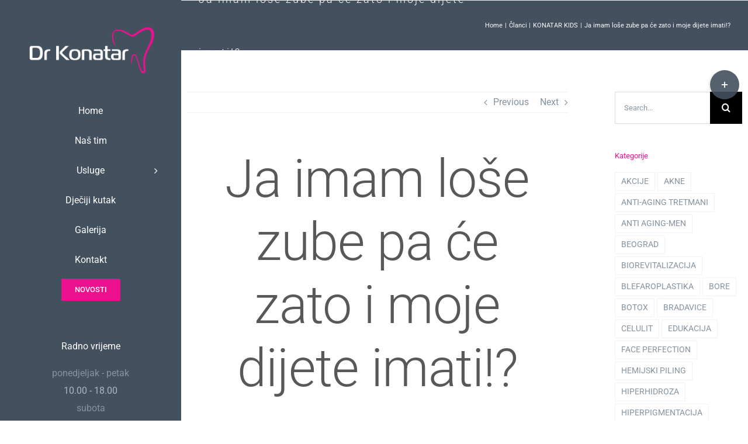

--- FILE ---
content_type: text/html; charset=UTF-8
request_url: https://drkonatar.com/ja-imam-lose-zube-pa-ce-zato-i-moje-dijete-imati/
body_size: 29905
content:
<!DOCTYPE html>
<html class="avada-html-layout-wide avada-html-header-position-left avada-is-100-percent-template" lang="bs-BA" prefix="og: http://ogp.me/ns# fb: http://ogp.me/ns/fb#">
<head>
	<meta http-equiv="X-UA-Compatible" content="IE=edge" />
	<meta http-equiv="Content-Type" content="text/html; charset=utf-8"/>
	<meta name="viewport" content="width=device-width, initial-scale=1" />
	<meta name='robots' content='index, follow, max-image-preview:large, max-snippet:-1, max-video-preview:-1' />

	<!-- This site is optimized with the Yoast SEO plugin v26.7 - https://yoast.com/wordpress/plugins/seo/ -->
	<title>Ja imam loše zube pa će zato i moje dijete imati!? - Konatar Kids - Konatar</title>
	<meta name="description" content="Ja imam loše zube pa će zato i moje dijete imati!? , Konatar dr Natalija, Konatar dr Ninoslav," />
	<link rel="canonical" href="https://drkonatar.com/ja-imam-lose-zube-pa-ce-zato-i-moje-dijete-imati/" />
	<meta property="og:locale" content="bs_BA" />
	<meta property="og:type" content="article" />
	<meta property="og:title" content="Ja imam loše zube pa će zato i moje dijete imati!? - Konatar Kids - Konatar" />
	<meta property="og:description" content="Ja imam loše zube pa će zato i moje dijete imati!? , Konatar dr Natalija, Konatar dr Ninoslav," />
	<meta property="og:url" content="https://drkonatar.com/ja-imam-lose-zube-pa-ce-zato-i-moje-dijete-imati/" />
	<meta property="og:site_name" content="dr Konatar" />
	<meta property="article:publisher" content="https://www.facebook.com/konatardr/" />
	<meta property="article:published_time" content="2021-05-19T19:04:13+00:00" />
	<meta property="og:image" content="https://drkonatar.com/wp-content/uploads/2021/05/LosiZubi.jpg" />
	<meta property="og:image:width" content="600" />
	<meta property="og:image:height" content="600" />
	<meta property="og:image:type" content="image/jpeg" />
	<meta name="author" content="Dusica" />
	<meta name="twitter:card" content="summary_large_image" />
	<meta name="twitter:label1" content="Written by" />
	<meta name="twitter:data1" content="Dusica" />
	<meta name="twitter:label2" content="Est. reading time" />
	<meta name="twitter:data2" content="5 minuta" />
	<script type="application/ld+json" class="yoast-schema-graph">{"@context":"https://schema.org","@graph":[{"@type":"Article","@id":"https://drkonatar.com/ja-imam-lose-zube-pa-ce-zato-i-moje-dijete-imati/#article","isPartOf":{"@id":"https://drkonatar.com/ja-imam-lose-zube-pa-ce-zato-i-moje-dijete-imati/"},"author":{"name":"Dusica","@id":"https://drkonatar.com/#/schema/person/14810f763ccbe588314a0a92a99af865"},"headline":"Ja imam loše zube pa će zato i moje dijete imati!?","datePublished":"2021-05-19T19:04:13+00:00","mainEntityOfPage":{"@id":"https://drkonatar.com/ja-imam-lose-zube-pa-ce-zato-i-moje-dijete-imati/"},"wordCount":1995,"commentCount":0,"publisher":{"@id":"https://drkonatar.com/#organization"},"image":{"@id":"https://drkonatar.com/ja-imam-lose-zube-pa-ce-zato-i-moje-dijete-imati/#primaryimage"},"thumbnailUrl":"https://drkonatar.com/wp-content/uploads/2021/05/LosiZubi.jpg","articleSection":["KONATAR KIDS"],"inLanguage":"bs-BA","potentialAction":[{"@type":"CommentAction","name":"Comment","target":["https://drkonatar.com/ja-imam-lose-zube-pa-ce-zato-i-moje-dijete-imati/#respond"]}]},{"@type":"WebPage","@id":"https://drkonatar.com/ja-imam-lose-zube-pa-ce-zato-i-moje-dijete-imati/","url":"https://drkonatar.com/ja-imam-lose-zube-pa-ce-zato-i-moje-dijete-imati/","name":"Ja imam loše zube pa će zato i moje dijete imati!? - Konatar Kids - Konatar","isPartOf":{"@id":"https://drkonatar.com/#website"},"primaryImageOfPage":{"@id":"https://drkonatar.com/ja-imam-lose-zube-pa-ce-zato-i-moje-dijete-imati/#primaryimage"},"image":{"@id":"https://drkonatar.com/ja-imam-lose-zube-pa-ce-zato-i-moje-dijete-imati/#primaryimage"},"thumbnailUrl":"https://drkonatar.com/wp-content/uploads/2021/05/LosiZubi.jpg","datePublished":"2021-05-19T19:04:13+00:00","description":"Ja imam loše zube pa će zato i moje dijete imati!? , Konatar dr Natalija, Konatar dr Ninoslav,","breadcrumb":{"@id":"https://drkonatar.com/ja-imam-lose-zube-pa-ce-zato-i-moje-dijete-imati/#breadcrumb"},"inLanguage":"bs-BA","potentialAction":[{"@type":"ReadAction","target":["https://drkonatar.com/ja-imam-lose-zube-pa-ce-zato-i-moje-dijete-imati/"]}]},{"@type":"ImageObject","inLanguage":"bs-BA","@id":"https://drkonatar.com/ja-imam-lose-zube-pa-ce-zato-i-moje-dijete-imati/#primaryimage","url":"https://drkonatar.com/wp-content/uploads/2021/05/LosiZubi.jpg","contentUrl":"https://drkonatar.com/wp-content/uploads/2021/05/LosiZubi.jpg","width":600,"height":600,"caption":"Loši zubi"},{"@type":"BreadcrumbList","@id":"https://drkonatar.com/ja-imam-lose-zube-pa-ce-zato-i-moje-dijete-imati/#breadcrumb","itemListElement":[{"@type":"ListItem","position":1,"name":"Home","item":"https://drkonatar.com/"},{"@type":"ListItem","position":2,"name":"Ja imam loše zube pa će zato i moje dijete imati!?"}]},{"@type":"WebSite","@id":"https://drkonatar.com/#website","url":"https://drkonatar.com/","name":"dr Konatar","description":"","publisher":{"@id":"https://drkonatar.com/#organization"},"potentialAction":[{"@type":"SearchAction","target":{"@type":"EntryPoint","urlTemplate":"https://drkonatar.com/?s={search_term_string}"},"query-input":{"@type":"PropertyValueSpecification","valueRequired":true,"valueName":"search_term_string"}}],"inLanguage":"bs-BA"},{"@type":"Organization","@id":"https://drkonatar.com/#organization","name":"dr Konatar","url":"https://drkonatar.com/","logo":{"@type":"ImageObject","inLanguage":"bs-BA","@id":"https://drkonatar.com/#/schema/logo/image/","url":"https://drkonatar.com/wp-content/uploads/2020/09/LogoFinal.png","contentUrl":"https://drkonatar.com/wp-content/uploads/2020/09/LogoFinal.png","width":250,"height":111,"caption":"dr Konatar"},"image":{"@id":"https://drkonatar.com/#/schema/logo/image/"},"sameAs":["https://www.facebook.com/konatardr/","https://www.instagram.com/konatar_dr_natalija/"]},{"@type":"Person","@id":"https://drkonatar.com/#/schema/person/14810f763ccbe588314a0a92a99af865","name":"Dusica","image":{"@type":"ImageObject","inLanguage":"bs-BA","@id":"https://drkonatar.com/#/schema/person/image/","url":"https://secure.gravatar.com/avatar/61360ee25ce33b24a4d96b0e29b1bb9ce3e9914b0b5a9128e6a388db58fc8657?s=96&d=mm&r=g","contentUrl":"https://secure.gravatar.com/avatar/61360ee25ce33b24a4d96b0e29b1bb9ce3e9914b0b5a9128e6a388db58fc8657?s=96&d=mm&r=g","caption":"Dusica"}}]}</script>
	<!-- / Yoast SEO plugin. -->


<link rel="alternate" type="application/rss+xml" title="dr Konatar &raquo; novosti" href="https://drkonatar.com/feed/" />
<link rel="alternate" type="application/rss+xml" title="dr Konatar &raquo;  novosti o komentarima" href="https://drkonatar.com/comments/feed/" />
								<link rel="icon" href="https://drkonatar.com/wp-content/uploads/2020/10/zub.png" type="image/png" />
		
		
		
				<link rel="alternate" type="application/rss+xml" title="dr Konatar &raquo; Ja imam loše zube pa će zato i moje dijete imati!? novosti o komentarima" href="https://drkonatar.com/ja-imam-lose-zube-pa-ce-zato-i-moje-dijete-imati/feed/" />
<link rel="alternate" title="oEmbed (JSON)" type="application/json+oembed" href="https://drkonatar.com/wp-json/oembed/1.0/embed?url=https%3A%2F%2Fdrkonatar.com%2Fja-imam-lose-zube-pa-ce-zato-i-moje-dijete-imati%2F" />
<link rel="alternate" title="oEmbed (XML)" type="text/xml+oembed" href="https://drkonatar.com/wp-json/oembed/1.0/embed?url=https%3A%2F%2Fdrkonatar.com%2Fja-imam-lose-zube-pa-ce-zato-i-moje-dijete-imati%2F&#038;format=xml" />
					<meta name="description" content="Ja imam loše zube pa će zato i moje dijete imati!? Karijes (kvar zuba) NIJE NASLJEDNO oboljenje nego INFEKCIJA koju izazivaju bakterije kada imaju uslove za to.

Čak i zubi koji imaju lošu genetsku predispoziciju, koji su lošijeg kvaliteta, mogu ostati zdravi ukoliko se o njima brine na adekvatan način!

Bakterije &quot;vole&quot; slatku i ljepljivu hranu. Kod"/>
				
		<meta property="og:locale" content="bs_BA"/>
		<meta property="og:type" content="article"/>
		<meta property="og:site_name" content="dr Konatar"/>
		<meta property="og:title" content="Ja imam loše zube pa će zato i moje dijete imati!? - Konatar Kids - Konatar"/>
				<meta property="og:description" content="Ja imam loše zube pa će zato i moje dijete imati!? Karijes (kvar zuba) NIJE NASLJEDNO oboljenje nego INFEKCIJA koju izazivaju bakterije kada imaju uslove za to.

Čak i zubi koji imaju lošu genetsku predispoziciju, koji su lošijeg kvaliteta, mogu ostati zdravi ukoliko se o njima brine na adekvatan način!

Bakterije &quot;vole&quot; slatku i ljepljivu hranu. Kod"/>
				<meta property="og:url" content="https://drkonatar.com/ja-imam-lose-zube-pa-ce-zato-i-moje-dijete-imati/"/>
										<meta property="article:published_time" content="2021-05-19T19:04:13+01:00"/>
											<meta name="author" content="Dusica"/>
								<meta property="og:image" content="https://drkonatar.com/wp-content/uploads/2021/05/LosiZubi.jpg"/>
		<meta property="og:image:width" content="600"/>
		<meta property="og:image:height" content="600"/>
		<meta property="og:image:type" content="image/jpeg"/>
				<style id='wp-img-auto-sizes-contain-inline-css' type='text/css'>
img:is([sizes=auto i],[sizes^="auto," i]){contain-intrinsic-size:3000px 1500px}
/*# sourceURL=wp-img-auto-sizes-contain-inline-css */
</style>
<style id='wp-emoji-styles-inline-css' type='text/css'>

	img.wp-smiley, img.emoji {
		display: inline !important;
		border: none !important;
		box-shadow: none !important;
		height: 1em !important;
		width: 1em !important;
		margin: 0 0.07em !important;
		vertical-align: -0.1em !important;
		background: none !important;
		padding: 0 !important;
	}
/*# sourceURL=wp-emoji-styles-inline-css */
</style>
<link rel='stylesheet' id='fusion-dynamic-css-css' href='https://drkonatar.com/wp-content/uploads/fusion-styles/e8e761f56d5759b7a6dd823c3a07b16b.min.css?ver=3.14.2' type='text/css' media='all' />
<script type="text/javascript" src="https://drkonatar.com/wp-includes/js/jquery/jquery.min.js?ver=3.7.1" id="jquery-core-js"></script>
<link rel="https://api.w.org/" href="https://drkonatar.com/wp-json/" /><link rel="alternate" title="JSON" type="application/json" href="https://drkonatar.com/wp-json/wp/v2/posts/6045" /><link rel="EditURI" type="application/rsd+xml" title="RSD" href="https://drkonatar.com/xmlrpc.php?rsd" />
<meta name="generator" content="WordPress 6.9" />
<link rel='shortlink' href='https://drkonatar.com/?p=6045' />
		<link rel="manifest" href="https://drkonatar.com/wp-json/wp/v2/web-app-manifest">
					<meta name="theme-color" content="#fff">
								<meta name="apple-mobile-web-app-capable" content="yes">
				<meta name="mobile-web-app-capable" content="yes">

				
				<meta name="apple-mobile-web-app-title" content="dr Konatar">
		<meta name="application-name" content="dr Konatar">
		<style type="text/css" id="css-fb-visibility">@media screen and (max-width: 640px){.fusion-no-small-visibility{display:none !important;}body .sm-text-align-center{text-align:center !important;}body .sm-text-align-left{text-align:left !important;}body .sm-text-align-right{text-align:right !important;}body .sm-text-align-justify{text-align:justify !important;}body .sm-flex-align-center{justify-content:center !important;}body .sm-flex-align-flex-start{justify-content:flex-start !important;}body .sm-flex-align-flex-end{justify-content:flex-end !important;}body .sm-mx-auto{margin-left:auto !important;margin-right:auto !important;}body .sm-ml-auto{margin-left:auto !important;}body .sm-mr-auto{margin-right:auto !important;}body .fusion-absolute-position-small{position:absolute;width:100%;}.awb-sticky.awb-sticky-small{ position: sticky; top: var(--awb-sticky-offset,0); }}@media screen and (min-width: 641px) and (max-width: 1024px){.fusion-no-medium-visibility{display:none !important;}body .md-text-align-center{text-align:center !important;}body .md-text-align-left{text-align:left !important;}body .md-text-align-right{text-align:right !important;}body .md-text-align-justify{text-align:justify !important;}body .md-flex-align-center{justify-content:center !important;}body .md-flex-align-flex-start{justify-content:flex-start !important;}body .md-flex-align-flex-end{justify-content:flex-end !important;}body .md-mx-auto{margin-left:auto !important;margin-right:auto !important;}body .md-ml-auto{margin-left:auto !important;}body .md-mr-auto{margin-right:auto !important;}body .fusion-absolute-position-medium{position:absolute;width:100%;}.awb-sticky.awb-sticky-medium{ position: sticky; top: var(--awb-sticky-offset,0); }}@media screen and (min-width: 1025px){.fusion-no-large-visibility{display:none !important;}body .lg-text-align-center{text-align:center !important;}body .lg-text-align-left{text-align:left !important;}body .lg-text-align-right{text-align:right !important;}body .lg-text-align-justify{text-align:justify !important;}body .lg-flex-align-center{justify-content:center !important;}body .lg-flex-align-flex-start{justify-content:flex-start !important;}body .lg-flex-align-flex-end{justify-content:flex-end !important;}body .lg-mx-auto{margin-left:auto !important;margin-right:auto !important;}body .lg-ml-auto{margin-left:auto !important;}body .lg-mr-auto{margin-right:auto !important;}body .fusion-absolute-position-large{position:absolute;width:100%;}.awb-sticky.awb-sticky-large{ position: sticky; top: var(--awb-sticky-offset,0); }}</style>		<style type="text/css" id="wp-custom-css">
			.blockquote q {background-color:white}

@media only screen and (max-width: 768px) {

  /* Broj 30.000 */
  .fusion-counters-box .display-counter {
    font-size: 65px !important;
  }

  /* Jedinica "+ osmijeha" */
  .fusion-counters-box .unit {
    font-size: 65px !important;
  }

 a.fusion-button {
    display: block !important;
    width: 100% !important;
    max-width: 100% !important;
    margin: 0 !important;
    padding-left: 0 !important;
    padding-right: 0 !important;
    text-align: center !important;
  }

  .fusion-button-wrapper,
  .buttons,
  .tfs-button-1 {
    width: 100% !important;
    text-align: center !important;
    margin: 0 !important;
    padding: 0 !important;
		
		
  } 
	
}

/* Mali razmak izmedju dva dugmeta na telefonu */
@media (max-width: 640px){
  a.fusion-button.centriraj-dugme{ display:block; }
  a.fusion-button.wa-btn{ margin-top:10px !important; }
}

/* WhatsApp ikonica zelena (a dugme ostaje roze kao NOVOSTI) */
a.fusion-button.wa-btn i{
  color:#25D366 !important;
}
a.fusion-button.wa-btn:hover i{
  color:#25D366 !important;
}

		</style>
				<script type="text/javascript">
			var doc = document.documentElement;
			doc.setAttribute( 'data-useragent', navigator.userAgent );
		</script>
		
	<style id='global-styles-inline-css' type='text/css'>
:root{--wp--preset--aspect-ratio--square: 1;--wp--preset--aspect-ratio--4-3: 4/3;--wp--preset--aspect-ratio--3-4: 3/4;--wp--preset--aspect-ratio--3-2: 3/2;--wp--preset--aspect-ratio--2-3: 2/3;--wp--preset--aspect-ratio--16-9: 16/9;--wp--preset--aspect-ratio--9-16: 9/16;--wp--preset--color--black: #000000;--wp--preset--color--cyan-bluish-gray: #abb8c3;--wp--preset--color--white: #ffffff;--wp--preset--color--pale-pink: #f78da7;--wp--preset--color--vivid-red: #cf2e2e;--wp--preset--color--luminous-vivid-orange: #ff6900;--wp--preset--color--luminous-vivid-amber: #fcb900;--wp--preset--color--light-green-cyan: #7bdcb5;--wp--preset--color--vivid-green-cyan: #00d084;--wp--preset--color--pale-cyan-blue: #8ed1fc;--wp--preset--color--vivid-cyan-blue: #0693e3;--wp--preset--color--vivid-purple: #9b51e0;--wp--preset--color--awb-color-1: #ffffff;--wp--preset--color--awb-color-2: #fafcfe;--wp--preset--color--awb-color-3: #eff3f9;--wp--preset--color--awb-color-4: #4fc3a3;--wp--preset--color--awb-color-5: #86939e;--wp--preset--color--awb-color-6: #56585a;--wp--preset--color--awb-color-7: #43515e;--wp--preset--color--awb-color-8: #ec118f;--wp--preset--color--awb-color-custom-10: #6487c2;--wp--preset--color--awb-color-custom-11: #333333;--wp--preset--color--awb-color-custom-12: rgba(250,252,254,0.8);--wp--preset--color--awb-color-custom-13: #9ea9b1;--wp--preset--color--awb-color-custom-14: #eeeeee;--wp--preset--color--awb-color-custom-15: #dddddd;--wp--preset--color--awb-color-custom-16: #f6f6f6;--wp--preset--color--awb-color-custom-17: #65bc7b;--wp--preset--color--awb-color-custom-18: #acb8c3;--wp--preset--gradient--vivid-cyan-blue-to-vivid-purple: linear-gradient(135deg,rgb(6,147,227) 0%,rgb(155,81,224) 100%);--wp--preset--gradient--light-green-cyan-to-vivid-green-cyan: linear-gradient(135deg,rgb(122,220,180) 0%,rgb(0,208,130) 100%);--wp--preset--gradient--luminous-vivid-amber-to-luminous-vivid-orange: linear-gradient(135deg,rgb(252,185,0) 0%,rgb(255,105,0) 100%);--wp--preset--gradient--luminous-vivid-orange-to-vivid-red: linear-gradient(135deg,rgb(255,105,0) 0%,rgb(207,46,46) 100%);--wp--preset--gradient--very-light-gray-to-cyan-bluish-gray: linear-gradient(135deg,rgb(238,238,238) 0%,rgb(169,184,195) 100%);--wp--preset--gradient--cool-to-warm-spectrum: linear-gradient(135deg,rgb(74,234,220) 0%,rgb(151,120,209) 20%,rgb(207,42,186) 40%,rgb(238,44,130) 60%,rgb(251,105,98) 80%,rgb(254,248,76) 100%);--wp--preset--gradient--blush-light-purple: linear-gradient(135deg,rgb(255,206,236) 0%,rgb(152,150,240) 100%);--wp--preset--gradient--blush-bordeaux: linear-gradient(135deg,rgb(254,205,165) 0%,rgb(254,45,45) 50%,rgb(107,0,62) 100%);--wp--preset--gradient--luminous-dusk: linear-gradient(135deg,rgb(255,203,112) 0%,rgb(199,81,192) 50%,rgb(65,88,208) 100%);--wp--preset--gradient--pale-ocean: linear-gradient(135deg,rgb(255,245,203) 0%,rgb(182,227,212) 50%,rgb(51,167,181) 100%);--wp--preset--gradient--electric-grass: linear-gradient(135deg,rgb(202,248,128) 0%,rgb(113,206,126) 100%);--wp--preset--gradient--midnight: linear-gradient(135deg,rgb(2,3,129) 0%,rgb(40,116,252) 100%);--wp--preset--font-size--small: 12px;--wp--preset--font-size--medium: 20px;--wp--preset--font-size--large: 24px;--wp--preset--font-size--x-large: 42px;--wp--preset--font-size--normal: 16px;--wp--preset--font-size--xlarge: 32px;--wp--preset--font-size--huge: 48px;--wp--preset--spacing--20: 0.44rem;--wp--preset--spacing--30: 0.67rem;--wp--preset--spacing--40: 1rem;--wp--preset--spacing--50: 1.5rem;--wp--preset--spacing--60: 2.25rem;--wp--preset--spacing--70: 3.38rem;--wp--preset--spacing--80: 5.06rem;--wp--preset--shadow--natural: 6px 6px 9px rgba(0, 0, 0, 0.2);--wp--preset--shadow--deep: 12px 12px 50px rgba(0, 0, 0, 0.4);--wp--preset--shadow--sharp: 6px 6px 0px rgba(0, 0, 0, 0.2);--wp--preset--shadow--outlined: 6px 6px 0px -3px rgb(255, 255, 255), 6px 6px rgb(0, 0, 0);--wp--preset--shadow--crisp: 6px 6px 0px rgb(0, 0, 0);}:where(.is-layout-flex){gap: 0.5em;}:where(.is-layout-grid){gap: 0.5em;}body .is-layout-flex{display: flex;}.is-layout-flex{flex-wrap: wrap;align-items: center;}.is-layout-flex > :is(*, div){margin: 0;}body .is-layout-grid{display: grid;}.is-layout-grid > :is(*, div){margin: 0;}:where(.wp-block-columns.is-layout-flex){gap: 2em;}:where(.wp-block-columns.is-layout-grid){gap: 2em;}:where(.wp-block-post-template.is-layout-flex){gap: 1.25em;}:where(.wp-block-post-template.is-layout-grid){gap: 1.25em;}.has-black-color{color: var(--wp--preset--color--black) !important;}.has-cyan-bluish-gray-color{color: var(--wp--preset--color--cyan-bluish-gray) !important;}.has-white-color{color: var(--wp--preset--color--white) !important;}.has-pale-pink-color{color: var(--wp--preset--color--pale-pink) !important;}.has-vivid-red-color{color: var(--wp--preset--color--vivid-red) !important;}.has-luminous-vivid-orange-color{color: var(--wp--preset--color--luminous-vivid-orange) !important;}.has-luminous-vivid-amber-color{color: var(--wp--preset--color--luminous-vivid-amber) !important;}.has-light-green-cyan-color{color: var(--wp--preset--color--light-green-cyan) !important;}.has-vivid-green-cyan-color{color: var(--wp--preset--color--vivid-green-cyan) !important;}.has-pale-cyan-blue-color{color: var(--wp--preset--color--pale-cyan-blue) !important;}.has-vivid-cyan-blue-color{color: var(--wp--preset--color--vivid-cyan-blue) !important;}.has-vivid-purple-color{color: var(--wp--preset--color--vivid-purple) !important;}.has-black-background-color{background-color: var(--wp--preset--color--black) !important;}.has-cyan-bluish-gray-background-color{background-color: var(--wp--preset--color--cyan-bluish-gray) !important;}.has-white-background-color{background-color: var(--wp--preset--color--white) !important;}.has-pale-pink-background-color{background-color: var(--wp--preset--color--pale-pink) !important;}.has-vivid-red-background-color{background-color: var(--wp--preset--color--vivid-red) !important;}.has-luminous-vivid-orange-background-color{background-color: var(--wp--preset--color--luminous-vivid-orange) !important;}.has-luminous-vivid-amber-background-color{background-color: var(--wp--preset--color--luminous-vivid-amber) !important;}.has-light-green-cyan-background-color{background-color: var(--wp--preset--color--light-green-cyan) !important;}.has-vivid-green-cyan-background-color{background-color: var(--wp--preset--color--vivid-green-cyan) !important;}.has-pale-cyan-blue-background-color{background-color: var(--wp--preset--color--pale-cyan-blue) !important;}.has-vivid-cyan-blue-background-color{background-color: var(--wp--preset--color--vivid-cyan-blue) !important;}.has-vivid-purple-background-color{background-color: var(--wp--preset--color--vivid-purple) !important;}.has-black-border-color{border-color: var(--wp--preset--color--black) !important;}.has-cyan-bluish-gray-border-color{border-color: var(--wp--preset--color--cyan-bluish-gray) !important;}.has-white-border-color{border-color: var(--wp--preset--color--white) !important;}.has-pale-pink-border-color{border-color: var(--wp--preset--color--pale-pink) !important;}.has-vivid-red-border-color{border-color: var(--wp--preset--color--vivid-red) !important;}.has-luminous-vivid-orange-border-color{border-color: var(--wp--preset--color--luminous-vivid-orange) !important;}.has-luminous-vivid-amber-border-color{border-color: var(--wp--preset--color--luminous-vivid-amber) !important;}.has-light-green-cyan-border-color{border-color: var(--wp--preset--color--light-green-cyan) !important;}.has-vivid-green-cyan-border-color{border-color: var(--wp--preset--color--vivid-green-cyan) !important;}.has-pale-cyan-blue-border-color{border-color: var(--wp--preset--color--pale-cyan-blue) !important;}.has-vivid-cyan-blue-border-color{border-color: var(--wp--preset--color--vivid-cyan-blue) !important;}.has-vivid-purple-border-color{border-color: var(--wp--preset--color--vivid-purple) !important;}.has-vivid-cyan-blue-to-vivid-purple-gradient-background{background: var(--wp--preset--gradient--vivid-cyan-blue-to-vivid-purple) !important;}.has-light-green-cyan-to-vivid-green-cyan-gradient-background{background: var(--wp--preset--gradient--light-green-cyan-to-vivid-green-cyan) !important;}.has-luminous-vivid-amber-to-luminous-vivid-orange-gradient-background{background: var(--wp--preset--gradient--luminous-vivid-amber-to-luminous-vivid-orange) !important;}.has-luminous-vivid-orange-to-vivid-red-gradient-background{background: var(--wp--preset--gradient--luminous-vivid-orange-to-vivid-red) !important;}.has-very-light-gray-to-cyan-bluish-gray-gradient-background{background: var(--wp--preset--gradient--very-light-gray-to-cyan-bluish-gray) !important;}.has-cool-to-warm-spectrum-gradient-background{background: var(--wp--preset--gradient--cool-to-warm-spectrum) !important;}.has-blush-light-purple-gradient-background{background: var(--wp--preset--gradient--blush-light-purple) !important;}.has-blush-bordeaux-gradient-background{background: var(--wp--preset--gradient--blush-bordeaux) !important;}.has-luminous-dusk-gradient-background{background: var(--wp--preset--gradient--luminous-dusk) !important;}.has-pale-ocean-gradient-background{background: var(--wp--preset--gradient--pale-ocean) !important;}.has-electric-grass-gradient-background{background: var(--wp--preset--gradient--electric-grass) !important;}.has-midnight-gradient-background{background: var(--wp--preset--gradient--midnight) !important;}.has-small-font-size{font-size: var(--wp--preset--font-size--small) !important;}.has-medium-font-size{font-size: var(--wp--preset--font-size--medium) !important;}.has-large-font-size{font-size: var(--wp--preset--font-size--large) !important;}.has-x-large-font-size{font-size: var(--wp--preset--font-size--x-large) !important;}
/*# sourceURL=global-styles-inline-css */
</style>
<link rel='stylesheet' id='fontawesome-css' href='https://drkonatar.com/wp-content/plugins/wp-google-maps/css/font-awesome.min.css?ver=6.9' type='text/css' media='all' />
<link rel='stylesheet' id='fontawesome-polyfill-css' href='https://drkonatar.com/wp-content/plugins/wp-google-maps/css/polyfill/fa-5to4.css?ver=6.9' type='text/css' media='all' />
<link rel='stylesheet' id='wpgmza-common-css' href='https://drkonatar.com/wp-content/plugins/wp-google-maps/css/common.css?ver=10.0.04' type='text/css' media='all' />
<link rel='stylesheet' id='remodal-css' href='https://drkonatar.com/wp-content/plugins/wp-google-maps/lib/remodal.css?ver=6.9' type='text/css' media='all' />
<link rel='stylesheet' id='remodal-default-theme-css' href='https://drkonatar.com/wp-content/plugins/wp-google-maps/lib/remodal-default-theme.css?ver=6.9' type='text/css' media='all' />
<link rel='stylesheet' id='datatables-css' href='https://drkonatar.com/wp-content/plugins/wp-google-maps/css/jquery.dataTables.min.css?ver=6.9' type='text/css' media='all' />
<link rel='stylesheet' id='wpgmza-ui-default-css' href='https://drkonatar.com/wp-content/plugins/wp-google-maps/css/styles/default.css?ver=10.0.04' type='text/css' media='all' />
<style id='wp-block-library-inline-css' type='text/css'>
:root{--wp-block-synced-color:#7a00df;--wp-block-synced-color--rgb:122,0,223;--wp-bound-block-color:var(--wp-block-synced-color);--wp-editor-canvas-background:#ddd;--wp-admin-theme-color:#007cba;--wp-admin-theme-color--rgb:0,124,186;--wp-admin-theme-color-darker-10:#006ba1;--wp-admin-theme-color-darker-10--rgb:0,107,160.5;--wp-admin-theme-color-darker-20:#005a87;--wp-admin-theme-color-darker-20--rgb:0,90,135;--wp-admin-border-width-focus:2px}@media (min-resolution:192dpi){:root{--wp-admin-border-width-focus:1.5px}}.wp-element-button{cursor:pointer}:root .has-very-light-gray-background-color{background-color:#eee}:root .has-very-dark-gray-background-color{background-color:#313131}:root .has-very-light-gray-color{color:#eee}:root .has-very-dark-gray-color{color:#313131}:root .has-vivid-green-cyan-to-vivid-cyan-blue-gradient-background{background:linear-gradient(135deg,#00d084,#0693e3)}:root .has-purple-crush-gradient-background{background:linear-gradient(135deg,#34e2e4,#4721fb 50%,#ab1dfe)}:root .has-hazy-dawn-gradient-background{background:linear-gradient(135deg,#faaca8,#dad0ec)}:root .has-subdued-olive-gradient-background{background:linear-gradient(135deg,#fafae1,#67a671)}:root .has-atomic-cream-gradient-background{background:linear-gradient(135deg,#fdd79a,#004a59)}:root .has-nightshade-gradient-background{background:linear-gradient(135deg,#330968,#31cdcf)}:root .has-midnight-gradient-background{background:linear-gradient(135deg,#020381,#2874fc)}:root{--wp--preset--font-size--normal:16px;--wp--preset--font-size--huge:42px}.has-regular-font-size{font-size:1em}.has-larger-font-size{font-size:2.625em}.has-normal-font-size{font-size:var(--wp--preset--font-size--normal)}.has-huge-font-size{font-size:var(--wp--preset--font-size--huge)}.has-text-align-center{text-align:center}.has-text-align-left{text-align:left}.has-text-align-right{text-align:right}.has-fit-text{white-space:nowrap!important}#end-resizable-editor-section{display:none}.aligncenter{clear:both}.items-justified-left{justify-content:flex-start}.items-justified-center{justify-content:center}.items-justified-right{justify-content:flex-end}.items-justified-space-between{justify-content:space-between}.screen-reader-text{border:0;clip-path:inset(50%);height:1px;margin:-1px;overflow:hidden;padding:0;position:absolute;width:1px;word-wrap:normal!important}.screen-reader-text:focus{background-color:#ddd;clip-path:none;color:#444;display:block;font-size:1em;height:auto;left:5px;line-height:normal;padding:15px 23px 14px;text-decoration:none;top:5px;width:auto;z-index:100000}html :where(.has-border-color){border-style:solid}html :where([style*=border-top-color]){border-top-style:solid}html :where([style*=border-right-color]){border-right-style:solid}html :where([style*=border-bottom-color]){border-bottom-style:solid}html :where([style*=border-left-color]){border-left-style:solid}html :where([style*=border-width]){border-style:solid}html :where([style*=border-top-width]){border-top-style:solid}html :where([style*=border-right-width]){border-right-style:solid}html :where([style*=border-bottom-width]){border-bottom-style:solid}html :where([style*=border-left-width]){border-left-style:solid}html :where(img[class*=wp-image-]){height:auto;max-width:100%}:where(figure){margin:0 0 1em}html :where(.is-position-sticky){--wp-admin--admin-bar--position-offset:var(--wp-admin--admin-bar--height,0px)}@media screen and (max-width:600px){html :where(.is-position-sticky){--wp-admin--admin-bar--position-offset:0px}}
/*wp_block_styles_on_demand_placeholder:696e016257011*/
/*# sourceURL=wp-block-library-inline-css */
</style>
<style id='wp-block-library-theme-inline-css' type='text/css'>
.wp-block-audio :where(figcaption){color:#555;font-size:13px;text-align:center}.is-dark-theme .wp-block-audio :where(figcaption){color:#ffffffa6}.wp-block-audio{margin:0 0 1em}.wp-block-code{border:1px solid #ccc;border-radius:4px;font-family:Menlo,Consolas,monaco,monospace;padding:.8em 1em}.wp-block-embed :where(figcaption){color:#555;font-size:13px;text-align:center}.is-dark-theme .wp-block-embed :where(figcaption){color:#ffffffa6}.wp-block-embed{margin:0 0 1em}.blocks-gallery-caption{color:#555;font-size:13px;text-align:center}.is-dark-theme .blocks-gallery-caption{color:#ffffffa6}:root :where(.wp-block-image figcaption){color:#555;font-size:13px;text-align:center}.is-dark-theme :root :where(.wp-block-image figcaption){color:#ffffffa6}.wp-block-image{margin:0 0 1em}.wp-block-pullquote{border-bottom:4px solid;border-top:4px solid;color:currentColor;margin-bottom:1.75em}.wp-block-pullquote :where(cite),.wp-block-pullquote :where(footer),.wp-block-pullquote__citation{color:currentColor;font-size:.8125em;font-style:normal;text-transform:uppercase}.wp-block-quote{border-left:.25em solid;margin:0 0 1.75em;padding-left:1em}.wp-block-quote cite,.wp-block-quote footer{color:currentColor;font-size:.8125em;font-style:normal;position:relative}.wp-block-quote:where(.has-text-align-right){border-left:none;border-right:.25em solid;padding-left:0;padding-right:1em}.wp-block-quote:where(.has-text-align-center){border:none;padding-left:0}.wp-block-quote.is-large,.wp-block-quote.is-style-large,.wp-block-quote:where(.is-style-plain){border:none}.wp-block-search .wp-block-search__label{font-weight:700}.wp-block-search__button{border:1px solid #ccc;padding:.375em .625em}:where(.wp-block-group.has-background){padding:1.25em 2.375em}.wp-block-separator.has-css-opacity{opacity:.4}.wp-block-separator{border:none;border-bottom:2px solid;margin-left:auto;margin-right:auto}.wp-block-separator.has-alpha-channel-opacity{opacity:1}.wp-block-separator:not(.is-style-wide):not(.is-style-dots){width:100px}.wp-block-separator.has-background:not(.is-style-dots){border-bottom:none;height:1px}.wp-block-separator.has-background:not(.is-style-wide):not(.is-style-dots){height:2px}.wp-block-table{margin:0 0 1em}.wp-block-table td,.wp-block-table th{word-break:normal}.wp-block-table :where(figcaption){color:#555;font-size:13px;text-align:center}.is-dark-theme .wp-block-table :where(figcaption){color:#ffffffa6}.wp-block-video :where(figcaption){color:#555;font-size:13px;text-align:center}.is-dark-theme .wp-block-video :where(figcaption){color:#ffffffa6}.wp-block-video{margin:0 0 1em}:root :where(.wp-block-template-part.has-background){margin-bottom:0;margin-top:0;padding:1.25em 2.375em}
/*# sourceURL=/wp-includes/css/dist/block-library/theme.min.css */
</style>
<style id='classic-theme-styles-inline-css' type='text/css'>
/*! This file is auto-generated */
.wp-block-button__link{color:#fff;background-color:#32373c;border-radius:9999px;box-shadow:none;text-decoration:none;padding:calc(.667em + 2px) calc(1.333em + 2px);font-size:1.125em}.wp-block-file__button{background:#32373c;color:#fff;text-decoration:none}
/*# sourceURL=/wp-includes/css/classic-themes.min.css */
</style>
</head>

<body class="wp-singular post-template-default single single-post postid-6045 single-format-standard wp-theme-Avada has-sidebar fusion-image-hovers fusion-pagination-sizing fusion-button_type-flat fusion-button_span-no fusion-button_gradient-linear avada-image-rollover-circle-no avada-image-rollover-yes avada-image-rollover-direction-fade fusion-has-button-gradient fusion-body ltr fusion-sticky-header no-desktop-totop no-mobile-totop fusion-disable-outline fusion-sub-menu-slide mobile-logo-pos-center layout-wide-mode avada-has-boxed-modal-shadow-none layout-scroll-offset-full avada-has-zero-margin-offset-top side-header side-header-left menu-text-align-center mobile-menu-design-modern fusion-show-pagination-text fusion-header-layout-v4 avada-responsive avada-footer-fx-none avada-menu-highlight-style-bottombar fusion-search-form-classic fusion-main-menu-search-dropdown fusion-avatar-square avada-dropdown-styles avada-blog-layout-grid avada-blog-archive-layout-timeline avada-header-shadow-no avada-menu-icon-position-left avada-has-titlebar-bar_and_content avada-social-full-transparent avada-has-slidingbar-widgets avada-has-slidingbar-position-right avada-slidingbar-toggle-style-circle avada-has-slidingbar-sticky avada-has-pagination-padding avada-flyout-menu-direction-fade avada-ec-views-v1" data-awb-post-id="6045">
		<a class="skip-link screen-reader-text" href="#content">Skip to content</a>

	<div id="boxed-wrapper">
		
		<div id="wrapper" class="fusion-wrapper">
			<div id="home" style="position:relative;top:-1px;"></div>
							
																
<div id="side-header-sticky"></div>
<div id="side-header" class="clearfix fusion-mobile-menu-design-modern fusion-sticky-logo-1 fusion-mobile-logo-1 fusion-sticky-menu-">
	<div class="side-header-wrapper">
								<div class="side-header-content fusion-logo-center fusion-mobile-logo-1">
				<div class="fusion-logo" data-margin-top="31px" data-margin-bottom="31px" data-margin-left="0px" data-margin-right="0px">
			<a class="fusion-logo-link"  href="https://drkonatar.com/dr-konatar-doboj/" >

						<!-- standard logo -->
			<img src="https://drkonatar.com/wp-content/uploads/2020/09/LogoFinalKonatar250.png" srcset="https://drkonatar.com/wp-content/uploads/2020/09/LogoFinalKonatar250.png 1x, https://drkonatar.com/wp-content/uploads/2020/09/LogoFinalKonatar500.png 2x" width="250" height="111" style="max-height:111px;height:auto;" alt="dr Konatar Logo" data-retina_logo_url="https://drkonatar.com/wp-content/uploads/2020/09/LogoFinalKonatar500.png" class="fusion-standard-logo" />

											<!-- mobile logo -->
				<img src="https://drkonatar.com/wp-content/uploads/2020/09/LogoFinal125.png" srcset="https://drkonatar.com/wp-content/uploads/2020/09/LogoFinal125.png 1x, https://drkonatar.com/wp-content/uploads/2020/09/LogoFinalKonatar250.png 2x" width="125" height="55" style="max-height:55px;height:auto;" alt="dr Konatar Logo" data-retina_logo_url="https://drkonatar.com/wp-content/uploads/2020/09/LogoFinalKonatar250.png" class="fusion-mobile-logo" />
			
					</a>
		</div>		</div>
		<div class="fusion-main-menu-container fusion-logo-menu-center">
			<nav class="fusion-main-menu" aria-label="Main Menu"><ul id="menu-dentist-main-menu" class="fusion-menu"><li  id="menu-item-5268"  class="menu-item menu-item-type-post_type menu-item-object-page menu-item-home menu-item-5268"  data-item-id="5268"><a  href="https://drkonatar.com/" class="fusion-bottombar-highlight"><span class="menu-text">Home</span></a></li><li  id="menu-item-5267"  class="menu-item menu-item-type-post_type menu-item-object-page menu-item-5267"  data-item-id="5267"><a  href="https://drkonatar.com/nas-tim/" class="fusion-bottombar-highlight"><span class="menu-text">Naš tim</span></a></li><li  id="menu-item-5289"  class="menu-item menu-item-type-post_type menu-item-object-page menu-item-has-children menu-item-5289 fusion-dropdown-menu"  data-item-id="5289"><a  href="https://drkonatar.com/usluge/" class="fusion-bottombar-highlight"><span class="menu-text">Usluge</span> <span class="fusion-caret"><i class="fusion-dropdown-indicator" aria-hidden="true"></i></span></a><ul class="sub-menu"><li  id="menu-item-5272"  class="menu-item menu-item-type-post_type menu-item-object-page menu-item-5272 fusion-dropdown-submenu" ><a  href="https://drkonatar.com/bolesti-zuba/" class="fusion-bottombar-highlight"><span>Bolesti zuba</span></a></li><li  id="menu-item-5273"  class="menu-item menu-item-type-post_type menu-item-object-page menu-item-5273 fusion-dropdown-submenu" ><a  href="https://drkonatar.com/oralna-hirurgija/" class="fusion-bottombar-highlight"><span>Oralna hirurgija</span></a></li><li  id="menu-item-5274"  class="menu-item menu-item-type-post_type menu-item-object-page menu-item-5274 fusion-dropdown-submenu" ><a  href="https://drkonatar.com/implantologija/" class="fusion-bottombar-highlight"><span>Implantologija</span></a></li><li  id="menu-item-5277"  class="menu-item menu-item-type-post_type menu-item-object-page menu-item-5277 fusion-dropdown-submenu" ><a  href="https://drkonatar.com/ortodoncija/" class="fusion-bottombar-highlight"><span>Ortodoncija</span></a></li><li  id="menu-item-5275"  class="menu-item menu-item-type-post_type menu-item-object-page menu-item-5275 fusion-dropdown-submenu" ><a  href="https://drkonatar.com/stomatoloska-protetika/" class="fusion-bottombar-highlight"><span>Stomatološka protetika</span></a></li><li  id="menu-item-5276"  class="menu-item menu-item-type-post_type menu-item-object-page menu-item-5276 fusion-dropdown-submenu" ><a  href="https://drkonatar.com/djecija-i-preventivna-stomatologija/" class="fusion-bottombar-highlight"><span>Dječija i preventivna stomatologija</span></a></li><li  id="menu-item-5230"  class="menu-item menu-item-type-post_type menu-item-object-page menu-item-5230 fusion-dropdown-submenu" ><a  href="https://drkonatar.com/estetska-stomatologija/" class="fusion-bottombar-highlight"><span>Estetska stomatologija</span></a></li><li  id="menu-item-5278"  class="menu-item menu-item-type-post_type menu-item-object-page menu-item-5278 fusion-dropdown-submenu" ><a  href="https://drkonatar.com/anti-aging-u-stomatologiji/" class="fusion-bottombar-highlight"><span>Anti-aging u stomatologiji</span></a></li></ul></li><li  id="menu-item-5239"  class="menu-item menu-item-type-post_type menu-item-object-page menu-item-5239"  data-item-id="5239"><a  href="https://drkonatar.com/djeciji-kutak/" class="fusion-bottombar-highlight"><span class="menu-text">Dječiji kutak</span></a></li><li  id="menu-item-5271"  class="menu-item menu-item-type-post_type menu-item-object-page menu-item-5271"  data-item-id="5271"><a  href="https://drkonatar.com/galerija/" class="fusion-bottombar-highlight"><span class="menu-text">Galerija</span></a></li><li  id="menu-item-5265"  class="menu-item menu-item-type-post_type menu-item-object-page menu-item-5265"  data-item-id="5265"><a  href="https://drkonatar.com/kontakt/" class="fusion-bottombar-highlight"><span class="menu-text">Kontakt</span></a></li><li  id="menu-item-5279"  class="menu-item menu-item-type-post_type menu-item-object-page menu-item-5279 fusion-menu-item-button"  data-item-id="5279"><a  href="https://drkonatar.com/vijesti/" class="fusion-bottombar-highlight"><span class="menu-text fusion-button button-default button-medium">Novosti</span></a></li></ul></nav><div class="fusion-mobile-navigation"><ul id="menu-dentist-main-menu-1" class="fusion-mobile-menu"><li   class="menu-item menu-item-type-post_type menu-item-object-page menu-item-home menu-item-5268"  data-item-id="5268"><a  href="https://drkonatar.com/" class="fusion-bottombar-highlight"><span class="menu-text">Home</span></a></li><li   class="menu-item menu-item-type-post_type menu-item-object-page menu-item-5267"  data-item-id="5267"><a  href="https://drkonatar.com/nas-tim/" class="fusion-bottombar-highlight"><span class="menu-text">Naš tim</span></a></li><li   class="menu-item menu-item-type-post_type menu-item-object-page menu-item-has-children menu-item-5289 fusion-dropdown-menu"  data-item-id="5289"><a  href="https://drkonatar.com/usluge/" class="fusion-bottombar-highlight"><span class="menu-text">Usluge</span> <span class="fusion-caret"><i class="fusion-dropdown-indicator" aria-hidden="true"></i></span></a><ul class="sub-menu"><li   class="menu-item menu-item-type-post_type menu-item-object-page menu-item-5272 fusion-dropdown-submenu" ><a  href="https://drkonatar.com/bolesti-zuba/" class="fusion-bottombar-highlight"><span>Bolesti zuba</span></a></li><li   class="menu-item menu-item-type-post_type menu-item-object-page menu-item-5273 fusion-dropdown-submenu" ><a  href="https://drkonatar.com/oralna-hirurgija/" class="fusion-bottombar-highlight"><span>Oralna hirurgija</span></a></li><li   class="menu-item menu-item-type-post_type menu-item-object-page menu-item-5274 fusion-dropdown-submenu" ><a  href="https://drkonatar.com/implantologija/" class="fusion-bottombar-highlight"><span>Implantologija</span></a></li><li   class="menu-item menu-item-type-post_type menu-item-object-page menu-item-5277 fusion-dropdown-submenu" ><a  href="https://drkonatar.com/ortodoncija/" class="fusion-bottombar-highlight"><span>Ortodoncija</span></a></li><li   class="menu-item menu-item-type-post_type menu-item-object-page menu-item-5275 fusion-dropdown-submenu" ><a  href="https://drkonatar.com/stomatoloska-protetika/" class="fusion-bottombar-highlight"><span>Stomatološka protetika</span></a></li><li   class="menu-item menu-item-type-post_type menu-item-object-page menu-item-5276 fusion-dropdown-submenu" ><a  href="https://drkonatar.com/djecija-i-preventivna-stomatologija/" class="fusion-bottombar-highlight"><span>Dječija i preventivna stomatologija</span></a></li><li   class="menu-item menu-item-type-post_type menu-item-object-page menu-item-5230 fusion-dropdown-submenu" ><a  href="https://drkonatar.com/estetska-stomatologija/" class="fusion-bottombar-highlight"><span>Estetska stomatologija</span></a></li><li   class="menu-item menu-item-type-post_type menu-item-object-page menu-item-5278 fusion-dropdown-submenu" ><a  href="https://drkonatar.com/anti-aging-u-stomatologiji/" class="fusion-bottombar-highlight"><span>Anti-aging u stomatologiji</span></a></li></ul></li><li   class="menu-item menu-item-type-post_type menu-item-object-page menu-item-5239"  data-item-id="5239"><a  href="https://drkonatar.com/djeciji-kutak/" class="fusion-bottombar-highlight"><span class="menu-text">Dječiji kutak</span></a></li><li   class="menu-item menu-item-type-post_type menu-item-object-page menu-item-5271"  data-item-id="5271"><a  href="https://drkonatar.com/galerija/" class="fusion-bottombar-highlight"><span class="menu-text">Galerija</span></a></li><li   class="menu-item menu-item-type-post_type menu-item-object-page menu-item-5265"  data-item-id="5265"><a  href="https://drkonatar.com/kontakt/" class="fusion-bottombar-highlight"><span class="menu-text">Kontakt</span></a></li><li   class="menu-item menu-item-type-post_type menu-item-object-page menu-item-5279 fusion-menu-item-button"  data-item-id="5279"><a  href="https://drkonatar.com/vijesti/" class="fusion-bottombar-highlight"><span class="menu-text fusion-button button-default button-medium">Novosti</span></a></li></ul></div>	<div class="fusion-mobile-menu-icons">
							<a href="#" class="fusion-icon awb-icon-bars" aria-label="Toggle mobile menu" aria-expanded="false"></a>
		
		
		
			</div>

<nav class="fusion-mobile-nav-holder fusion-mobile-menu-text-align-left" aria-label="Main Menu Mobile"></nav>

		</div>

		
								
			<div class="side-header-content side-header-content-1-2">
									<div class="side-header-content-1 fusion-clearfix">
					<div class="fusion-contact-info"><span class="fusion-contact-info-phone-number"><p style="text-align: center;">Radno vrijeme</p>  <p style="text-align: center; color: #86939e;">ponedjeljak - petak<br>   <span style="color: #acb8c3;">10.00 - 18.00<br>   <span style="color: #86939e;">subota</span><br>   <span style="color: #acb8c3;">09.00 - 13.00 </span>    </p></span></div>					</div>
													<div class="side-header-content-2 fusion-clearfix">
					<div class="fusion-social-links-header"><div class="fusion-social-networks"><div class="fusion-social-networks-wrapper"><a  class="fusion-social-network-icon fusion-tooltip fusion-facebook awb-icon-facebook" style data-placement="top" data-title="Facebook" data-toggle="tooltip" title="Facebook" href="https://www.facebook.com/konatardr/" target="_blank" rel="noreferrer"><span class="screen-reader-text">Facebook</span></a><a  class="fusion-social-network-icon fusion-tooltip fusion-instagram awb-icon-instagram" style data-placement="top" data-title="Instagram" data-toggle="tooltip" title="Instagram" href="https://www.instagram.com/konatardr/" target="_blank" rel="noopener noreferrer"><span class="screen-reader-text">Instagram</span></a><a  class="fusion-social-network-icon fusion-tooltip fusion-facebook awb-icon-facebook" style data-placement="top" data-title="Facebook" data-toggle="tooltip" title="Facebook" href="https://www.facebook.com/konatardrnatalija/" target="_blank" rel="noreferrer"><span class="screen-reader-text">Facebook</span></a><a  class="fusion-social-network-icon fusion-tooltip fusion-instagram awb-icon-instagram" style data-placement="top" data-title="Instagram" data-toggle="tooltip" title="Instagram" href="https://www.instagram.com/konatar_dr_natalija/" target="_blank" rel="noopener noreferrer"><span class="screen-reader-text">Instagram</span></a><a  class="fusion-social-network-icon fusion-tooltip fusion-mail awb-icon-mail" style data-placement="top" data-title="Email" data-toggle="tooltip" title="Email" href="mailto:&#111;&#114;d&#105;na&#099;&#105;&#106;&#097;&#064;d&#114;k&#111;nat&#097;r.&#099;&#111;m" target="_self" rel="noopener noreferrer"><span class="screen-reader-text">Email</span></a><a  class="fusion-social-network-icon fusion-tooltip fusion-phone awb-icon-phone" style data-placement="top" data-title="Phone" data-toggle="tooltip" title="Phone" href="tel:053241602" target="_self" rel="noopener noreferrer"><span class="screen-reader-text">Phone</span></a><a  class="fusion-social-network-icon fusion-tooltip fusion-instagram awb-icon-instagram fusion-last-social-icon" style data-placement="top" data-title="Instagram" data-toggle="tooltip" title="Instagram" href="https://www.instagram.com/konatar.kids/" target="_blank" rel="noopener noreferrer"><span class="screen-reader-text">Instagram</span></a></div></div></div>					</div>
							</div>
		
					<div class="side-header-content side-header-content-3">
				
<div class="fusion-header-content-3-wrapper">
			<h3 class="fusion-header-tagline">
					</h3>
	</div>
			</div>
		
					</div>
	<style>
	.side-header-styling-wrapper > div {
		display: none !important;
	}

	.side-header-styling-wrapper .side-header-background-image,
	.side-header-styling-wrapper .side-header-background-color,
	.side-header-styling-wrapper .side-header-border {
		display: block !important;
	}
	</style>
	<div class="side-header-styling-wrapper" style="overflow:hidden;">
		<div class="side-header-background-image"></div>
		<div class="side-header-background-color"></div>
		<div class="side-header-border"></div>
	</div>
</div>

					
							<div id="sliders-container" class="fusion-slider-visibility">
					</div>
				
					
							
			<section class="avada-page-titlebar-wrapper" aria-labelledby="awb-ptb-heading">
	<div class="fusion-page-title-bar fusion-page-title-bar-none fusion-page-title-bar-left">
		<div class="fusion-page-title-row">
			<div class="fusion-page-title-wrapper">
				<div class="fusion-page-title-captions">

																							<h1 id="awb-ptb-heading" class="entry-title">Ja imam loše zube pa će zato i moje dijete imati!?</h1>

											
					
				</div>

															<div class="fusion-page-title-secondary">
							<nav class="fusion-breadcrumbs awb-yoast-breadcrumbs" aria-label="Breadcrumb"><ol class="awb-breadcrumb-list"><li class="fusion-breadcrumb-item awb-breadcrumb-sep awb-home" ><a href="https://drkonatar.com" class="fusion-breadcrumb-link"><span >Home</span></a></li><li class="fusion-breadcrumb-item awb-breadcrumb-sep" ><a href="https://drkonatar.com" class="fusion-breadcrumb-link"><span >Članci</span></a></li><li class="fusion-breadcrumb-item awb-breadcrumb-sep" ><a href="https://drkonatar.com/category/konatar-kids/" class="fusion-breadcrumb-link"><span >KONATAR KIDS</span></a></li><li class="fusion-breadcrumb-item"  aria-current="page"><span  class="breadcrumb-leaf">Ja imam loše zube pa će zato i moje dijete imati!?</span></li></ol></nav>						</div>
									
			</div>
		</div>
	</div>
</section>

						<main id="main" class="clearfix width-100">
				<div class="fusion-row" style="max-width:100%;">

<section id="content" style="float: left;">
			<div class="single-navigation clearfix">
			<a href="https://drkonatar.com/prvi-odlazak-kod-zubara/" rel="prev">Previous</a>			<a href="https://drkonatar.com/hollywood-smile-2/" rel="next">Next</a>		</div>
	
					<article id="post-6045" class="post post-6045 type-post status-publish format-standard has-post-thumbnail hentry category-konatar-kids">
										<span class="entry-title" style="display: none;">Ja imam loše zube pa će zato i moje dijete imati!?</span>
			
				
						<div class="post-content">
				<div class="fusion-fullwidth fullwidth-box fusion-builder-row-1 fusion-flex-container nonhundred-percent-fullwidth non-hundred-percent-height-scrolling" style="--awb-border-radius-top-left:0px;--awb-border-radius-top-right:0px;--awb-border-radius-bottom-right:0px;--awb-border-radius-bottom-left:0px;--awb-flex-wrap:wrap;" ><div class="fusion-builder-row fusion-row fusion-flex-align-items-flex-start fusion-flex-content-wrap" style="max-width:1144px;margin-left: calc(-4% / 2 );margin-right: calc(-4% / 2 );"><div class="fusion-layout-column fusion_builder_column fusion-builder-column-0 fusion_builder_column_1_1 1_1 fusion-flex-column" style="--awb-bg-size:cover;--awb-width-large:100%;--awb-margin-top-large:0px;--awb-spacing-right-large:1.92%;--awb-margin-bottom-large:20px;--awb-spacing-left-large:1.92%;--awb-width-medium:100%;--awb-order-medium:0;--awb-spacing-right-medium:1.92%;--awb-spacing-left-medium:1.92%;--awb-width-small:100%;--awb-order-small:0;--awb-spacing-right-small:1.92%;--awb-spacing-left-small:1.92%;"><div class="fusion-column-wrapper fusion-column-has-shadow fusion-flex-justify-content-flex-start fusion-content-layout-column"><div class="fusion-title title fusion-title-1 fusion-title-center fusion-title-text fusion-title-size-two" style="--awb-font-size:90px;"><div class="title-sep-container title-sep-container-left"><div class="title-sep sep- sep-solid" style="border-color:#eff3f9;"></div></div><span class="awb-title-spacer"></span><h2 class="fusion-title-heading title-heading-center fusion-responsive-typography-calculated" style="margin:0;font-size:1em;--fontSize:90;line-height:1.2;">Ja imam loše zube pa će zato i moje dijete imati!?</h2><span class="awb-title-spacer"></span><div class="title-sep-container title-sep-container-right"><div class="title-sep sep- sep-solid" style="border-color:#eff3f9;"></div></div></div><div class="fusion-content-boxes content-boxes columns row fusion-columns-1 fusion-columns-total-1 fusion-content-boxes-1 content-boxes-icon-on-side content-left" style="--awb-body-color:#43515e;--awb-title-color:#43515e;--awb-iconcolor:#ec118f;--awb-hover-accent-color:var(--awb-color8);--awb-circle-hover-accent-color:var(--awb-color8);--awb-item-margin-bottom:40px;" data-animationOffset="top-into-view"><div style="--awb-backgroundcolor:rgba(255,255,255,0);--awb-iconcolor:#ec118f;--awb-content-padding-left:54px;" class="fusion-column content-box-column content-box-column content-box-column-1 col-lg-12 col-md-12 col-sm-12 fusion-content-box-hover content-box-column-last content-box-column-last-in-row"><div class="col content-box-wrapper content-wrapper link-area-box content-icon-wrapper-yes icon-wrapper-hover-animation-pulsate" data-animationOffset="top-into-view"><div class="heading heading-with-icon icon-left"><div class="icon"><span style="height:30px;width:30px;line-height:15px;border-color:#ffffff;border-width:2px;border-style:solid;background-color:#ffffff;margin-right:20px;box-sizing:content-box;border-radius:50%;"><i style="border-color:rgba(86,88,90,0);border-width:0px;background-color:#ffffff;box-sizing:content-box;height:30px;width:30px;line-height:30px;border-radius:50%;position:relative;top:auto;left:auto;margin:0;border-radius:50%;font-size:15px;" aria-hidden="true" class="fontawesome-icon fa-check fas circle-yes"></i></span></div><h2 class="content-box-heading fusion-responsive-typography-calculated" style="--h2_typography-font-size:24px;--fontSize:24;line-height:1.2;padding-left:54px;">Ovo je rečenica koju jako često čujemo. Međutim, to NIJE TAČNO!</h2></div><div class="fusion-clearfix"></div><div class="content-container">Karijes (kvar zuba) NIJE NASLJEDNO oboljenje nego INFEKCIJA koju izazivaju bakterije kada imaju uslove za to.</p>
<p>Čak i zubi koji imaju lošu genetsku predispoziciju, koji su lošijeg kvaliteta, mogu ostati zdravi ukoliko se o njima brine na adekvatan način!</p>
<p>Bakterije &#8220;vole&#8221; slatku i ljepljivu hranu. Kod takve ishrane i slabije higijene bakterije će dovesti do karijesa.</p>
<p>Mi smo tu da vas na vrijeme obavijestimo o svim bitnim stvarima za zdravlje vaših zuba, pratite nas i dijelite objave sa vašim prijateljima. Možda će baš nekom od njih ovi savjeti biti od velike koristi.</p>
<p>Za sve dodatne informacije ili konsultacije kontaktirajte nas u dm, naš stručni tim će rado odgovoriti na sva vaša pitanja.</p>
<p>Vaš KONATAR.KIDS tim</div></div></div><div class="fusion-clearfix"></div></div><div class="fusion-separator" style="align-self: center;margin-left: auto;margin-right: auto;margin-top:10px;margin-bottom:10px;width:100%;max-width:200px;"><div class="fusion-separator-border sep-single sep-solid" style="--awb-height:20px;--awb-amount:20px;--awb-sep-color:#ec118f;border-color:#ec118f;border-top-width:1px;"></div></div><div class="awb-gallery-wrapper awb-gallery-wrapper-1 button-span-no"><div style="margin:-10px;--awb-bordersize:0px;" class="fusion-gallery fusion-gallery-container fusion-grid-2 fusion-columns-total-6 fusion-gallery-layout-grid fusion-gallery-1"><div style="padding:10px;" class="fusion-grid-column fusion-gallery-column fusion-gallery-column-2 hover-type-zoomout"><div class="fusion-gallery-image"><a href="https://drkonatar.com/wp-content/uploads/2021/05/LosiZubi.jpg" rel="noreferrer" data-rel="iLightbox[gallery_image_1]" class="fusion-lightbox" target="_self"><img fetchpriority="high" decoding="async" src="https://drkonatar.com/wp-content/uploads/2021/05/LosiZubi.jpg" data-orig-src="https://drkonatar.com/wp-content/uploads/2021/05/LosiZubi.jpg" width="600" height="600" alt="Loši zubi" title="LosiZubi" aria-label="LosiZubi" class="lazyload img-responsive wp-image-6046" srcset="data:image/svg+xml,%3Csvg%20xmlns%3D%27http%3A%2F%2Fwww.w3.org%2F2000%2Fsvg%27%20width%3D%27600%27%20height%3D%27600%27%20viewBox%3D%270%200%20600%20600%27%3E%3Crect%20width%3D%27600%27%20height%3D%27600%27%20fill-opacity%3D%220%22%2F%3E%3C%2Fsvg%3E" data-srcset="https://drkonatar.com/wp-content/uploads/2021/05/LosiZubi-200x200.jpg 200w, https://drkonatar.com/wp-content/uploads/2021/05/LosiZubi-400x400.jpg 400w, https://drkonatar.com/wp-content/uploads/2021/05/LosiZubi.jpg 600w" data-sizes="auto" data-orig-sizes="(min-width: 2200px) 100vw, (min-width: 1022px) 379px, (min-width: 950px) 757px, " /></a></div></div><div style="padding:10px;" class="fusion-grid-column fusion-gallery-column fusion-gallery-column-2 hover-type-zoomout"><div class="fusion-gallery-image"><a href="https://drkonatar.com/wp-content/uploads/2021/05/LosiZubi1.jpg" rel="noreferrer" data-rel="iLightbox[gallery_image_1]" class="fusion-lightbox" target="_self"><img decoding="async" src="https://drkonatar.com/wp-content/uploads/2021/05/LosiZubi1.jpg" data-orig-src="https://drkonatar.com/wp-content/uploads/2021/05/LosiZubi1.jpg" width="600" height="600" alt="" title="LosiZubi1" aria-label="LosiZubi1" class="lazyload img-responsive wp-image-6048" srcset="data:image/svg+xml,%3Csvg%20xmlns%3D%27http%3A%2F%2Fwww.w3.org%2F2000%2Fsvg%27%20width%3D%27600%27%20height%3D%27600%27%20viewBox%3D%270%200%20600%20600%27%3E%3Crect%20width%3D%27600%27%20height%3D%27600%27%20fill-opacity%3D%220%22%2F%3E%3C%2Fsvg%3E" data-srcset="https://drkonatar.com/wp-content/uploads/2021/05/LosiZubi1-200x200.jpg 200w, https://drkonatar.com/wp-content/uploads/2021/05/LosiZubi1-400x400.jpg 400w, https://drkonatar.com/wp-content/uploads/2021/05/LosiZubi1.jpg 600w" data-sizes="auto" data-orig-sizes="(min-width: 2200px) 100vw, (min-width: 1022px) 379px, (min-width: 950px) 757px, " /></a></div></div><div class="clearfix"></div><div style="padding:10px;" class="fusion-grid-column fusion-gallery-column fusion-gallery-column-2 hover-type-zoomout"><div class="fusion-gallery-image"><a href="https://drkonatar.com/wp-content/uploads/2021/05/LosiZubi2.jpg" rel="noreferrer" data-rel="iLightbox[gallery_image_1]" class="fusion-lightbox" target="_self"><img decoding="async" src="https://drkonatar.com/wp-content/uploads/2021/05/LosiZubi2.jpg" data-orig-src="https://drkonatar.com/wp-content/uploads/2021/05/LosiZubi2.jpg" width="600" height="600" alt="" title="LosiZubi2" aria-label="LosiZubi2" class="lazyload img-responsive wp-image-6049" srcset="data:image/svg+xml,%3Csvg%20xmlns%3D%27http%3A%2F%2Fwww.w3.org%2F2000%2Fsvg%27%20width%3D%27600%27%20height%3D%27600%27%20viewBox%3D%270%200%20600%20600%27%3E%3Crect%20width%3D%27600%27%20height%3D%27600%27%20fill-opacity%3D%220%22%2F%3E%3C%2Fsvg%3E" data-srcset="https://drkonatar.com/wp-content/uploads/2021/05/LosiZubi2-200x200.jpg 200w, https://drkonatar.com/wp-content/uploads/2021/05/LosiZubi2-400x400.jpg 400w, https://drkonatar.com/wp-content/uploads/2021/05/LosiZubi2.jpg 600w" data-sizes="auto" data-orig-sizes="(min-width: 2200px) 100vw, (min-width: 1022px) 379px, (min-width: 950px) 757px, " /></a></div></div><div style="padding:10px;" class="fusion-grid-column fusion-gallery-column fusion-gallery-column-2 hover-type-zoomout"><div class="fusion-gallery-image"><a href="https://drkonatar.com/wp-content/uploads/2021/05/LosiZubi3.jpg" rel="noreferrer" data-rel="iLightbox[gallery_image_1]" class="fusion-lightbox" target="_self"><img decoding="async" src="https://drkonatar.com/wp-content/uploads/2021/05/LosiZubi3.jpg" data-orig-src="https://drkonatar.com/wp-content/uploads/2021/05/LosiZubi3.jpg" width="600" height="600" alt="Losi zubi3" title="LosiZubi3" aria-label="LosiZubi3" class="lazyload img-responsive wp-image-6050" srcset="data:image/svg+xml,%3Csvg%20xmlns%3D%27http%3A%2F%2Fwww.w3.org%2F2000%2Fsvg%27%20width%3D%27600%27%20height%3D%27600%27%20viewBox%3D%270%200%20600%20600%27%3E%3Crect%20width%3D%27600%27%20height%3D%27600%27%20fill-opacity%3D%220%22%2F%3E%3C%2Fsvg%3E" data-srcset="https://drkonatar.com/wp-content/uploads/2021/05/LosiZubi3-200x200.jpg 200w, https://drkonatar.com/wp-content/uploads/2021/05/LosiZubi3-400x400.jpg 400w, https://drkonatar.com/wp-content/uploads/2021/05/LosiZubi3.jpg 600w" data-sizes="auto" data-orig-sizes="(min-width: 2200px) 100vw, (min-width: 1022px) 379px, (min-width: 950px) 757px, " /></a></div></div><div class="clearfix"></div><div style="padding:10px;" class="fusion-grid-column fusion-gallery-column fusion-gallery-column-2 hover-type-zoomout"><div class="fusion-gallery-image"><a href="https://drkonatar.com/wp-content/uploads/2021/05/LosiZubi4.jpg" rel="noreferrer" data-rel="iLightbox[gallery_image_1]" class="fusion-lightbox" target="_self"><img decoding="async" src="https://drkonatar.com/wp-content/uploads/2021/05/LosiZubi4.jpg" data-orig-src="https://drkonatar.com/wp-content/uploads/2021/05/LosiZubi4.jpg" width="600" height="600" alt="Losi zubi4" title="LosiZubi4" aria-label="LosiZubi4" class="lazyload img-responsive wp-image-6051" srcset="data:image/svg+xml,%3Csvg%20xmlns%3D%27http%3A%2F%2Fwww.w3.org%2F2000%2Fsvg%27%20width%3D%27600%27%20height%3D%27600%27%20viewBox%3D%270%200%20600%20600%27%3E%3Crect%20width%3D%27600%27%20height%3D%27600%27%20fill-opacity%3D%220%22%2F%3E%3C%2Fsvg%3E" data-srcset="https://drkonatar.com/wp-content/uploads/2021/05/LosiZubi4-200x200.jpg 200w, https://drkonatar.com/wp-content/uploads/2021/05/LosiZubi4-400x400.jpg 400w, https://drkonatar.com/wp-content/uploads/2021/05/LosiZubi4.jpg 600w" data-sizes="auto" data-orig-sizes="(min-width: 2200px) 100vw, (min-width: 1022px) 379px, (min-width: 950px) 757px, " /></a></div></div><div style="padding:10px;" class="fusion-grid-column fusion-gallery-column fusion-gallery-column-2 hover-type-zoomout"><div class="fusion-gallery-image"><a href="https://drkonatar.com/wp-content/uploads/2021/05/LosiZubi5.jpg" rel="noreferrer" data-rel="iLightbox[gallery_image_1]" class="fusion-lightbox" target="_self"><img decoding="async" src="https://drkonatar.com/wp-content/uploads/2021/05/LosiZubi5.jpg" data-orig-src="https://drkonatar.com/wp-content/uploads/2021/05/LosiZubi5.jpg" width="600" height="600" alt="Losi zubi5" title="LosiZubi5" aria-label="LosiZubi5" class="lazyload img-responsive wp-image-6052" srcset="data:image/svg+xml,%3Csvg%20xmlns%3D%27http%3A%2F%2Fwww.w3.org%2F2000%2Fsvg%27%20width%3D%27600%27%20height%3D%27600%27%20viewBox%3D%270%200%20600%20600%27%3E%3Crect%20width%3D%27600%27%20height%3D%27600%27%20fill-opacity%3D%220%22%2F%3E%3C%2Fsvg%3E" data-srcset="https://drkonatar.com/wp-content/uploads/2021/05/LosiZubi5-200x200.jpg 200w, https://drkonatar.com/wp-content/uploads/2021/05/LosiZubi5-400x400.jpg 400w, https://drkonatar.com/wp-content/uploads/2021/05/LosiZubi5.jpg 600w" data-sizes="auto" data-orig-sizes="(min-width: 2200px) 100vw, (min-width: 1022px) 379px, (min-width: 950px) 757px, " /></a></div></div><div class="clearfix"></div></div></div><div class="fusion-separator fusion-full-width-sep" style="align-self: center;margin-left: auto;margin-right: auto;margin-top:30px;width:100%;"></div></div></div></div></div><div class="fusion-fullwidth fullwidth-box fusion-builder-row-2 fusion-flex-container nonhundred-percent-fullwidth non-hundred-percent-height-scrolling" style="--awb-border-radius-top-left:0px;--awb-border-radius-top-right:0px;--awb-border-radius-bottom-right:0px;--awb-border-radius-bottom-left:0px;--awb-flex-wrap:wrap;" ><div class="fusion-builder-row fusion-row fusion-flex-align-items-flex-start fusion-flex-content-wrap" style="max-width:1144px;margin-left: calc(-4% / 2 );margin-right: calc(-4% / 2 );"><div class="fusion-layout-column fusion_builder_column fusion-builder-column-1 fusion_builder_column_1_1 1_1 fusion-flex-column" style="--awb-bg-size:cover;--awb-width-large:100%;--awb-margin-top-large:0px;--awb-spacing-right-large:1.92%;--awb-margin-bottom-large:20px;--awb-spacing-left-large:1.92%;--awb-width-medium:100%;--awb-order-medium:0;--awb-spacing-right-medium:1.92%;--awb-spacing-left-medium:1.92%;--awb-width-small:100%;--awb-order-small:0;--awb-spacing-right-small:1.92%;--awb-spacing-left-small:1.92%;"><div class="fusion-column-wrapper fusion-column-has-shadow fusion-flex-justify-content-flex-start fusion-content-layout-column"><div class="fusion-separator fusion-full-width-sep" style="align-self: center;margin-left: auto;margin-right: auto;margin-top:50px;width:100%;"><div class="fusion-separator-border sep-single sep-solid" style="--awb-height:20px;--awb-amount:20px;border-color:#eff3f9;border-top-width:1px;"></div></div></div></div><div class="fusion-layout-column fusion_builder_column fusion-builder-column-2 fusion_builder_column_1_1 1_1 fusion-flex-column" style="--awb-bg-size:cover;--awb-width-large:100%;--awb-margin-top-large:0px;--awb-spacing-right-large:1.92%;--awb-margin-bottom-large:20px;--awb-spacing-left-large:1.92%;--awb-width-medium:100%;--awb-order-medium:0;--awb-spacing-right-medium:1.92%;--awb-spacing-left-medium:1.92%;--awb-width-small:100%;--awb-order-small:0;--awb-spacing-right-small:1.92%;--awb-spacing-left-small:1.92%;"><div class="fusion-column-wrapper fusion-column-has-shadow fusion-flex-justify-content-flex-start fusion-content-layout-column"><div class="fusion-separator fusion-full-width-sep" style="align-self: center;margin-left: auto;margin-right: auto;margin-top:50px;width:100%;"><div class="fusion-separator-border sep-single sep-solid" style="--awb-height:20px;--awb-amount:20px;border-color:#eff3f9;border-top-width:1px;"></div></div></div></div></div></div>
							</div>

												<div class="fusion-meta-info"><div class="fusion-meta-info-wrapper"><span class="updated rich-snippet-hidden">2021-05-19T21:04:13+02:00</span><span>19.05.2021.</span><span class="fusion-inline-sep">|</span>Categories: <a href="https://drkonatar.com/category/konatar-kids/" rel="category tag">KONATAR KIDS</a><span class="fusion-inline-sep">|</span><span class="fusion-comments"><a href="https://drkonatar.com/ja-imam-lose-zube-pa-ce-zato-i-moje-dijete-imati/#respond">0 Comments</a></span></div></div>													<div class="fusion-sharing-box fusion-theme-sharing-box fusion-single-sharing-box">
		<h4>Share This Story, Choose Your Platform!</h4>
		<div class="fusion-social-networks boxed-icons"><div class="fusion-social-networks-wrapper"><a  class="fusion-social-network-icon fusion-tooltip fusion-facebook awb-icon-facebook" style="color:#ffffff;background-color:#3b5998;border-color:#3b5998;" data-placement="top" data-title="Facebook" data-toggle="tooltip" title="Facebook" href="https://www.facebook.com/sharer.php?u=https%3A%2F%2Fdrkonatar.com%2Fja-imam-lose-zube-pa-ce-zato-i-moje-dijete-imati%2F&amp;t=Ja%20imam%20lo%C5%A1e%20zube%20pa%20%C4%87e%20zato%20i%20moje%20dijete%20imati%21%3F" target="_blank" rel="noreferrer"><span class="screen-reader-text">Facebook</span></a><a  class="fusion-social-network-icon fusion-tooltip fusion-twitter awb-icon-twitter" style="color:#ffffff;background-color:#000000;border-color:#000000;" data-placement="top" data-title="X" data-toggle="tooltip" title="X" href="https://x.com/intent/post?url=https%3A%2F%2Fdrkonatar.com%2Fja-imam-lose-zube-pa-ce-zato-i-moje-dijete-imati%2F&amp;text=Ja%20imam%20lo%C5%A1e%20zube%20pa%20%C4%87e%20zato%20i%20moje%20dijete%20imati%21%3F" target="_blank" rel="noopener noreferrer"><span class="screen-reader-text">X</span></a><a  class="fusion-social-network-icon fusion-tooltip fusion-linkedin awb-icon-linkedin" style="color:#ffffff;background-color:#0077b5;border-color:#0077b5;" data-placement="top" data-title="LinkedIn" data-toggle="tooltip" title="LinkedIn" href="https://www.linkedin.com/shareArticle?mini=true&amp;url=https%3A%2F%2Fdrkonatar.com%2Fja-imam-lose-zube-pa-ce-zato-i-moje-dijete-imati%2F&amp;title=Ja%20imam%20lo%C5%A1e%20zube%20pa%20%C4%87e%20zato%20i%20moje%20dijete%20imati%21%3F&amp;summary=Ja%20imam%20lo%C5%A1e%20zube%20pa%20%C4%87e%20zato%20i%20moje%20dijete%20imati%21%3F%20Karijes%20%28kvar%20zuba%29%20NIJE%20NASLJEDNO%20oboljenje%20nego%20INFEKCIJA%20koju%20izazivaju%20bakterije%20kada%20imaju%20uslove%20za%20to.%0D%0A%0D%0A%C4%8Cak%20i%20zubi%20koji%20imaju%20lo%C5%A1u%20genetsku%20predispoziciju%2C%20koji%20su%20lo%C5%A1ijeg%20kvaliteta%2C%20mogu%20ostati%20z" target="_blank" rel="noopener noreferrer"><span class="screen-reader-text">LinkedIn</span></a><a  class="fusion-social-network-icon fusion-tooltip fusion-whatsapp awb-icon-whatsapp" style="color:#ffffff;background-color:#77e878;border-color:#77e878;" data-placement="top" data-title="WhatsApp" data-toggle="tooltip" title="WhatsApp" href="https://api.whatsapp.com/send?text=https%3A%2F%2Fdrkonatar.com%2Fja-imam-lose-zube-pa-ce-zato-i-moje-dijete-imati%2F" target="_blank" rel="noopener noreferrer"><span class="screen-reader-text">WhatsApp</span></a><a  class="fusion-social-network-icon fusion-tooltip fusion-pinterest awb-icon-pinterest fusion-last-social-icon" style="color:#ffffff;background-color:#bd081c;border-color:#bd081c;" data-placement="top" data-title="Pinterest" data-toggle="tooltip" title="Pinterest" href="https://pinterest.com/pin/create/button/?url=https%3A%2F%2Fdrkonatar.com%2Fja-imam-lose-zube-pa-ce-zato-i-moje-dijete-imati%2F&amp;description=Ja%20imam%20lo%C5%A1e%20zube%20pa%20%C4%87e%20zato%20i%20moje%20dijete%20imati%21%3F%20Karijes%20%28kvar%20zuba%29%20NIJE%20NASLJEDNO%20oboljenje%20nego%20INFEKCIJA%20koju%20izazivaju%20bakterije%20kada%20imaju%20uslove%20za%20to.%0D%0A%0D%0A%C4%8Cak%20i%20zubi%20koji%20imaju%20lo%C5%A1u%20genetsku%20predispoziciju%2C%20koji%20su%20lo%C5%A1ijeg%20kvaliteta%2C%20mogu%20ostati%20zdravi%20ukoliko%20se%20o%20njima%20brine%20na%20adekvatan%20na%C4%8Din%21%0D%0A%0D%0ABakterije%20%26quot%3Bvole%26quot%3B%20slatku%20i%20ljepljivu%20hranu.%20Kod&amp;media=https%3A%2F%2Fdrkonatar.com%2Fwp-content%2Fuploads%2F2021%2F05%2FLosiZubi.jpg" target="_blank" rel="noopener noreferrer"><span class="screen-reader-text">Pinterest</span></a><div class="fusion-clearfix"></div></div></div>	</div>
													<section class="related-posts single-related-posts">
					<div class="fusion-title fusion-title-size-three sep-" style="margin-top:0px;margin-bottom:31px;">
					<h3 class="title-heading-left" style="margin:0;">
						Related Posts					</h3>
					<span class="awb-title-spacer"></span>
					<div class="title-sep-container">
						<div class="title-sep sep-"></div>
					</div>
				</div>
				
	
	
	
					<div class="awb-carousel awb-swiper awb-swiper-carousel fusion-carousel-title-below-image" data-imagesize="fixed" data-metacontent="yes" data-autoplay="yes" data-touchscroll="no" data-columns="3" data-itemmargin="44px" data-itemwidth="180" data-scrollitems="">
		<div class="swiper-wrapper">
																		<div class="swiper-slide">
					<div class="fusion-carousel-item-wrapper">
						<div  class="fusion-image-wrapper fusion-image-size-fixed" aria-haspopup="true">
					<img src="https://drkonatar.com/wp-content/uploads/2026/01/sestice3-500x383.jpg" srcset="https://drkonatar.com/wp-content/uploads/2026/01/sestice3-500x383.jpg 1x, https://drkonatar.com/wp-content/uploads/2026/01/sestice3-500x383@2x.jpg 2x" width="500" height="383" alt="Zašto se „šestica“ tako često kvari?" />
	<div class="fusion-rollover">
	<div class="fusion-rollover-content">

														<a class="fusion-rollover-link" href="https://drkonatar.com/zasto-se-sestica-tako-cesto-kvari/">Zašto se „šestica“ tako često kvari?</a>
			
								
		
								
								
		
						<a class="fusion-link-wrapper" href="https://drkonatar.com/zasto-se-sestica-tako-cesto-kvari/" aria-label="Zašto se „šestica“ tako često kvari?"></a>
	</div>
</div>
</div>
																				<h4 class="fusion-carousel-title">
								<a class="fusion-related-posts-title-link" href="https://drkonatar.com/zasto-se-sestica-tako-cesto-kvari/" target="_self" title="Zašto se „šestica“ tako često kvari?">Zašto se „šestica“ tako često kvari?</a>
							</h4>

							<div class="fusion-carousel-meta">
								
								<span class="fusion-date">15.01.2026.</span>

																	<span class="fusion-inline-sep">|</span>
									<span><a href="https://drkonatar.com/zasto-se-sestica-tako-cesto-kvari/#respond">0 Comments</a></span>
															</div><!-- fusion-carousel-meta -->
											</div><!-- fusion-carousel-item-wrapper -->
				</div>
															<div class="swiper-slide">
					<div class="fusion-carousel-item-wrapper">
						<div  class="fusion-image-wrapper fusion-image-size-fixed" aria-haspopup="true">
					<img src="https://drkonatar.com/wp-content/uploads/2026/01/sestice1-500x383.jpg" srcset="https://drkonatar.com/wp-content/uploads/2026/01/sestice1-500x383.jpg 1x, https://drkonatar.com/wp-content/uploads/2026/01/sestice1-500x383@2x.jpg 2x" width="500" height="383" alt="Zašto su zubi „šestice“ tako važni?" />
	<div class="fusion-rollover">
	<div class="fusion-rollover-content">

														<a class="fusion-rollover-link" href="https://drkonatar.com/zasto-su-zubi-sestice-tako-vazni/">Zašto su zubi „šestice“ tako važni?</a>
			
								
		
								
								
		
						<a class="fusion-link-wrapper" href="https://drkonatar.com/zasto-su-zubi-sestice-tako-vazni/" aria-label="Zašto su zubi „šestice“ tako važni?"></a>
	</div>
</div>
</div>
																				<h4 class="fusion-carousel-title">
								<a class="fusion-related-posts-title-link" href="https://drkonatar.com/zasto-su-zubi-sestice-tako-vazni/" target="_self" title="Zašto su zubi „šestice“ tako važni?">Zašto su zubi „šestice“ tako važni?</a>
							</h4>

							<div class="fusion-carousel-meta">
								
								<span class="fusion-date">07.01.2026.</span>

																	<span class="fusion-inline-sep">|</span>
									<span><a href="https://drkonatar.com/zasto-su-zubi-sestice-tako-vazni/#respond">0 Comments</a></span>
															</div><!-- fusion-carousel-meta -->
											</div><!-- fusion-carousel-item-wrapper -->
				</div>
															<div class="swiper-slide">
					<div class="fusion-carousel-item-wrapper">
						<div  class="fusion-image-wrapper fusion-image-size-fixed" aria-haspopup="true">
					<img src="https://drkonatar.com/wp-content/uploads/2026/01/2026ng1-500x383.jpg" srcset="https://drkonatar.com/wp-content/uploads/2026/01/2026ng1-500x383.jpg 1x, https://drkonatar.com/wp-content/uploads/2026/01/2026ng1-500x383@2x.jpg 2x" width="500" height="383" alt="Srećna nova 2026. godina" />
	<div class="fusion-rollover">
	<div class="fusion-rollover-content">

														<a class="fusion-rollover-link" href="https://drkonatar.com/srecna-nova-2026-godina/">Srećna nova 2026. godina</a>
			
								
		
								
								
		
						<a class="fusion-link-wrapper" href="https://drkonatar.com/srecna-nova-2026-godina/" aria-label="Srećna nova 2026. godina"></a>
	</div>
</div>
</div>
																				<h4 class="fusion-carousel-title">
								<a class="fusion-related-posts-title-link" href="https://drkonatar.com/srecna-nova-2026-godina/" target="_self" title="Srećna nova 2026. godina">Srećna nova 2026. godina</a>
							</h4>

							<div class="fusion-carousel-meta">
								
								<span class="fusion-date">01.01.2026.</span>

																	<span class="fusion-inline-sep">|</span>
									<span><a href="https://drkonatar.com/srecna-nova-2026-godina/#respond">0 Comments</a></span>
															</div><!-- fusion-carousel-meta -->
											</div><!-- fusion-carousel-item-wrapper -->
				</div>
															<div class="swiper-slide">
					<div class="fusion-carousel-item-wrapper">
						<div  class="fusion-image-wrapper fusion-image-size-fixed" aria-haspopup="true">
					<img src="https://drkonatar.com/wp-content/uploads/2025/12/tehnika1-500x383.jpg" srcset="https://drkonatar.com/wp-content/uploads/2025/12/tehnika1-500x383.jpg 1x, https://drkonatar.com/wp-content/uploads/2025/12/tehnika1-500x383@2x.jpg 2x" width="500" height="383" alt="Kako pravilno oprati zubiće?" />
	<div class="fusion-rollover">
	<div class="fusion-rollover-content">

														<a class="fusion-rollover-link" href="https://drkonatar.com/kako-pravilno-oprati-zubice-2/">Kako pravilno oprati zubiće?</a>
			
								
		
								
								
		
						<a class="fusion-link-wrapper" href="https://drkonatar.com/kako-pravilno-oprati-zubice-2/" aria-label="Kako pravilno oprati zubiće?"></a>
	</div>
</div>
</div>
																				<h4 class="fusion-carousel-title">
								<a class="fusion-related-posts-title-link" href="https://drkonatar.com/kako-pravilno-oprati-zubice-2/" target="_self" title="Kako pravilno oprati zubiće?">Kako pravilno oprati zubiće?</a>
							</h4>

							<div class="fusion-carousel-meta">
								
								<span class="fusion-date">30.12.2025.</span>

																	<span class="fusion-inline-sep">|</span>
									<span><a href="https://drkonatar.com/kako-pravilno-oprati-zubice-2/#respond">0 Comments</a></span>
															</div><!-- fusion-carousel-meta -->
											</div><!-- fusion-carousel-item-wrapper -->
				</div>
															<div class="swiper-slide">
					<div class="fusion-carousel-item-wrapper">
						<div  class="fusion-image-wrapper fusion-image-size-fixed" aria-haspopup="true">
					<img src="https://drkonatar.com/wp-content/uploads/2025/11/pacijentiHrabri-500x383.jpg" srcset="https://drkonatar.com/wp-content/uploads/2025/11/pacijentiHrabri-500x383.jpg 1x, https://drkonatar.com/wp-content/uploads/2025/11/pacijentiHrabri-500x383@2x.jpg 2x" width="500" height="383" alt="Naši hrabri pacijenti" />
	<div class="fusion-rollover">
	<div class="fusion-rollover-content">

														<a class="fusion-rollover-link" href="https://drkonatar.com/nasi-hrabri-pacijenti-6/">Naši hrabri pacijenti</a>
			
								
		
								
								
		
						<a class="fusion-link-wrapper" href="https://drkonatar.com/nasi-hrabri-pacijenti-6/" aria-label="Naši hrabri pacijenti"></a>
	</div>
</div>
</div>
																				<h4 class="fusion-carousel-title">
								<a class="fusion-related-posts-title-link" href="https://drkonatar.com/nasi-hrabri-pacijenti-6/" target="_self" title="Naši hrabri pacijenti">Naši hrabri pacijenti</a>
							</h4>

							<div class="fusion-carousel-meta">
								
								<span class="fusion-date">19.12.2025.</span>

																	<span class="fusion-inline-sep">|</span>
									<span><a href="https://drkonatar.com/nasi-hrabri-pacijenti-6/#respond">0 Comments</a></span>
															</div><!-- fusion-carousel-meta -->
											</div><!-- fusion-carousel-item-wrapper -->
				</div>
															<div class="swiper-slide">
					<div class="fusion-carousel-item-wrapper">
						<div  class="fusion-image-wrapper fusion-image-size-fixed" aria-haspopup="true">
					<img src="https://drkonatar.com/wp-content/uploads/2025/12/fluor1-500x383.jpg" srcset="https://drkonatar.com/wp-content/uploads/2025/12/fluor1-500x383.jpg 1x, https://drkonatar.com/wp-content/uploads/2025/12/fluor1-500x383@2x.jpg 2x" width="500" height="383" alt="Fluor — šta je važno znati" />
	<div class="fusion-rollover">
	<div class="fusion-rollover-content">

														<a class="fusion-rollover-link" href="https://drkonatar.com/fluor-sta-je-vazno-znati/">Fluor — šta je važno znati</a>
			
								
		
								
								
		
						<a class="fusion-link-wrapper" href="https://drkonatar.com/fluor-sta-je-vazno-znati/" aria-label="Fluor — šta je važno znati"></a>
	</div>
</div>
</div>
																				<h4 class="fusion-carousel-title">
								<a class="fusion-related-posts-title-link" href="https://drkonatar.com/fluor-sta-je-vazno-znati/" target="_self" title="Fluor — šta je važno znati">Fluor — šta je važno znati</a>
							</h4>

							<div class="fusion-carousel-meta">
								
								<span class="fusion-date">08.12.2025.</span>

																	<span class="fusion-inline-sep">|</span>
									<span><a href="https://drkonatar.com/fluor-sta-je-vazno-znati/#respond">0 Comments</a></span>
															</div><!-- fusion-carousel-meta -->
											</div><!-- fusion-carousel-item-wrapper -->
				</div>
															<div class="swiper-slide">
					<div class="fusion-carousel-item-wrapper">
						<div  class="fusion-image-wrapper fusion-image-size-fixed" aria-haspopup="true">
					<img src="https://drkonatar.com/wp-content/uploads/2025/12/DaLiSteZnali1-500x383.jpg" srcset="https://drkonatar.com/wp-content/uploads/2025/12/DaLiSteZnali1-500x383.jpg 1x, https://drkonatar.com/wp-content/uploads/2025/12/DaLiSteZnali1-500x383@2x.jpg 2x" width="500" height="383" alt="Da li ste znali?" />
	<div class="fusion-rollover">
	<div class="fusion-rollover-content">

														<a class="fusion-rollover-link" href="https://drkonatar.com/da-li-ste-znali-3/">Da li ste znali?</a>
			
								
		
								
								
		
						<a class="fusion-link-wrapper" href="https://drkonatar.com/da-li-ste-znali-3/" aria-label="Da li ste znali?"></a>
	</div>
</div>
</div>
																				<h4 class="fusion-carousel-title">
								<a class="fusion-related-posts-title-link" href="https://drkonatar.com/da-li-ste-znali-3/" target="_self" title="Da li ste znali?">Da li ste znali?</a>
							</h4>

							<div class="fusion-carousel-meta">
								
								<span class="fusion-date">29.11.2025.</span>

																	<span class="fusion-inline-sep">|</span>
									<span><a href="https://drkonatar.com/da-li-ste-znali-3/#respond">0 Comments</a></span>
															</div><!-- fusion-carousel-meta -->
											</div><!-- fusion-carousel-item-wrapper -->
				</div>
															<div class="swiper-slide">
					<div class="fusion-carousel-item-wrapper">
						<div  class="fusion-image-wrapper fusion-image-size-fixed" aria-haspopup="true">
					<img src="https://drkonatar.com/wp-content/uploads/2025/11/cetkica-500x383.jpg" srcset="https://drkonatar.com/wp-content/uploads/2025/11/cetkica-500x383.jpg 1x, https://drkonatar.com/wp-content/uploads/2025/11/cetkica-500x383@2x.jpg 2x" width="500" height="383" alt="Kako odabrati četkicu za zube?" />
	<div class="fusion-rollover">
	<div class="fusion-rollover-content">

														<a class="fusion-rollover-link" href="https://drkonatar.com/kako-odabrati-cetkicu-za-zube/">Kako odabrati četkicu za zube?</a>
			
								
		
								
								
		
						<a class="fusion-link-wrapper" href="https://drkonatar.com/kako-odabrati-cetkicu-za-zube/" aria-label="Kako odabrati četkicu za zube?"></a>
	</div>
</div>
</div>
																				<h4 class="fusion-carousel-title">
								<a class="fusion-related-posts-title-link" href="https://drkonatar.com/kako-odabrati-cetkicu-za-zube/" target="_self" title="Kako odabrati četkicu za zube?">Kako odabrati četkicu za zube?</a>
							</h4>

							<div class="fusion-carousel-meta">
								
								<span class="fusion-date">19.11.2025.</span>

																	<span class="fusion-inline-sep">|</span>
									<span><a href="https://drkonatar.com/kako-odabrati-cetkicu-za-zube/#respond">0 Comments</a></span>
															</div><!-- fusion-carousel-meta -->
											</div><!-- fusion-carousel-item-wrapper -->
				</div>
															<div class="swiper-slide">
					<div class="fusion-carousel-item-wrapper">
						<div  class="fusion-image-wrapper fusion-image-size-fixed" aria-haspopup="true">
					<img src="https://drkonatar.com/wp-content/uploads/2025/11/pasta-500x383.jpg" srcset="https://drkonatar.com/wp-content/uploads/2025/11/pasta-500x383.jpg 1x, https://drkonatar.com/wp-content/uploads/2025/11/pasta-500x383@2x.jpg 2x" width="500" height="383" alt="Kako odabrati pastu za zube?" />
	<div class="fusion-rollover">
	<div class="fusion-rollover-content">

														<a class="fusion-rollover-link" href="https://drkonatar.com/kako-odabrati-pastu-za-zube-2/">Kako odabrati pastu za zube?</a>
			
								
		
								
								
		
						<a class="fusion-link-wrapper" href="https://drkonatar.com/kako-odabrati-pastu-za-zube-2/" aria-label="Kako odabrati pastu za zube?"></a>
	</div>
</div>
</div>
																				<h4 class="fusion-carousel-title">
								<a class="fusion-related-posts-title-link" href="https://drkonatar.com/kako-odabrati-pastu-za-zube-2/" target="_self" title="Kako odabrati pastu za zube?">Kako odabrati pastu za zube?</a>
							</h4>

							<div class="fusion-carousel-meta">
								
								<span class="fusion-date">14.11.2025.</span>

																	<span class="fusion-inline-sep">|</span>
									<span><a href="https://drkonatar.com/kako-odabrati-pastu-za-zube-2/#respond">0 Comments</a></span>
															</div><!-- fusion-carousel-meta -->
											</div><!-- fusion-carousel-item-wrapper -->
				</div>
															<div class="swiper-slide">
					<div class="fusion-carousel-item-wrapper">
						<div  class="fusion-image-wrapper fusion-image-size-fixed" aria-haspopup="true">
					<img src="https://drkonatar.com/wp-content/uploads/2025/11/trauma1-500x383.jpg" srcset="https://drkonatar.com/wp-content/uploads/2025/11/trauma1-500x383.jpg 1x, https://drkonatar.com/wp-content/uploads/2025/11/trauma1-500x383@2x.jpg 2x" width="500" height="383" alt="Popravka zuba u trećoj godini bez traume i straha" />
	<div class="fusion-rollover">
	<div class="fusion-rollover-content">

														<a class="fusion-rollover-link" href="https://drkonatar.com/popravka-zuba-u-trecoj-godini-bez-traume-i-straha/">Popravka zuba u trećoj godini bez traume i straha</a>
			
								
		
								
								
		
						<a class="fusion-link-wrapper" href="https://drkonatar.com/popravka-zuba-u-trecoj-godini-bez-traume-i-straha/" aria-label="Popravka zuba u trećoj godini bez traume i straha"></a>
	</div>
</div>
</div>
																				<h4 class="fusion-carousel-title">
								<a class="fusion-related-posts-title-link" href="https://drkonatar.com/popravka-zuba-u-trecoj-godini-bez-traume-i-straha/" target="_self" title="Popravka zuba u trećoj godini bez traume i straha">Popravka zuba u trećoj godini bez traume i straha</a>
							</h4>

							<div class="fusion-carousel-meta">
								
								<span class="fusion-date">31.10.2025.</span>

																	<span class="fusion-inline-sep">|</span>
									<span><a href="https://drkonatar.com/popravka-zuba-u-trecoj-godini-bez-traume-i-straha/#respond">0 Comments</a></span>
															</div><!-- fusion-carousel-meta -->
											</div><!-- fusion-carousel-item-wrapper -->
				</div>
															<div class="swiper-slide">
					<div class="fusion-carousel-item-wrapper">
						<div  class="fusion-image-wrapper fusion-image-size-fixed" aria-haspopup="true">
					<img src="https://drkonatar.com/wp-content/uploads/2025/10/zubicVilaBajka-500x383.jpg" srcset="https://drkonatar.com/wp-content/uploads/2025/10/zubicVilaBajka-500x383.jpg 1x, https://drkonatar.com/wp-content/uploads/2025/10/zubicVilaBajka-500x383@2x.jpg 2x" width="500" height="383" alt="Bajka o Zubić Vili" />
	<div class="fusion-rollover">
	<div class="fusion-rollover-content">

														<a class="fusion-rollover-link" href="https://drkonatar.com/bajka-o-zubic-vili-2/">Bajka o Zubić Vili</a>
			
								
		
								
								
		
						<a class="fusion-link-wrapper" href="https://drkonatar.com/bajka-o-zubic-vili-2/" aria-label="Bajka o Zubić Vili"></a>
	</div>
</div>
</div>
																				<h4 class="fusion-carousel-title">
								<a class="fusion-related-posts-title-link" href="https://drkonatar.com/bajka-o-zubic-vili-2/" target="_self" title="Bajka o Zubić Vili">Bajka o Zubić Vili</a>
							</h4>

							<div class="fusion-carousel-meta">
								
								<span class="fusion-date">22.10.2025.</span>

																	<span class="fusion-inline-sep">|</span>
									<span><a href="https://drkonatar.com/bajka-o-zubic-vili-2/#respond">0 Comments</a></span>
															</div><!-- fusion-carousel-meta -->
											</div><!-- fusion-carousel-item-wrapper -->
				</div>
															<div class="swiper-slide">
					<div class="fusion-carousel-item-wrapper">
						<div  class="fusion-image-wrapper fusion-image-size-fixed" aria-haspopup="true">
					<img src="https://drkonatar.com/wp-content/uploads/2025/10/ZubicVila-500x383.jpg" srcset="https://drkonatar.com/wp-content/uploads/2025/10/ZubicVila-500x383.jpg 1x, https://drkonatar.com/wp-content/uploads/2025/10/ZubicVila-500x383@2x.jpg 2x" width="500" height="383" alt="Zašto je Zubić Vila važna?" />
	<div class="fusion-rollover">
	<div class="fusion-rollover-content">

														<a class="fusion-rollover-link" href="https://drkonatar.com/zasto-je-zubic-vila-vazna-2/">Zašto je Zubić Vila važna?</a>
			
								
		
								
								
		
						<a class="fusion-link-wrapper" href="https://drkonatar.com/zasto-je-zubic-vila-vazna-2/" aria-label="Zašto je Zubić Vila važna?"></a>
	</div>
</div>
</div>
																				<h4 class="fusion-carousel-title">
								<a class="fusion-related-posts-title-link" href="https://drkonatar.com/zasto-je-zubic-vila-vazna-2/" target="_self" title="Zašto je Zubić Vila važna?">Zašto je Zubić Vila važna?</a>
							</h4>

							<div class="fusion-carousel-meta">
								
								<span class="fusion-date">12.10.2025.</span>

																	<span class="fusion-inline-sep">|</span>
									<span><a href="https://drkonatar.com/zasto-je-zubic-vila-vazna-2/#respond">0 Comments</a></span>
															</div><!-- fusion-carousel-meta -->
											</div><!-- fusion-carousel-item-wrapper -->
				</div>
															<div class="swiper-slide">
					<div class="fusion-carousel-item-wrapper">
						<div  class="fusion-image-wrapper fusion-image-size-fixed" aria-haspopup="true">
					<img src="https://drkonatar.com/wp-content/uploads/2025/10/anestezija1-500x383.jpg" srcset="https://drkonatar.com/wp-content/uploads/2025/10/anestezija1-500x383.jpg 1x, https://drkonatar.com/wp-content/uploads/2025/10/anestezija1-500x383@2x.jpg 2x" width="500" height="383" alt="Površinska lokalna anestezija" />
	<div class="fusion-rollover">
	<div class="fusion-rollover-content">

														<a class="fusion-rollover-link" href="https://drkonatar.com/povrsinska-lokalna-anestezija/">Površinska lokalna anestezija</a>
			
								
		
								
								
		
						<a class="fusion-link-wrapper" href="https://drkonatar.com/povrsinska-lokalna-anestezija/" aria-label="Površinska lokalna anestezija"></a>
	</div>
</div>
</div>
																				<h4 class="fusion-carousel-title">
								<a class="fusion-related-posts-title-link" href="https://drkonatar.com/povrsinska-lokalna-anestezija/" target="_self" title="Površinska lokalna anestezija">Površinska lokalna anestezija</a>
							</h4>

							<div class="fusion-carousel-meta">
								
								<span class="fusion-date">09.10.2025.</span>

																	<span class="fusion-inline-sep">|</span>
									<span><a href="https://drkonatar.com/povrsinska-lokalna-anestezija/#respond">0 Comments</a></span>
															</div><!-- fusion-carousel-meta -->
											</div><!-- fusion-carousel-item-wrapper -->
				</div>
															<div class="swiper-slide">
					<div class="fusion-carousel-item-wrapper">
						<div  class="fusion-image-wrapper fusion-image-size-fixed" aria-haspopup="true">
					<img src="https://drkonatar.com/wp-content/uploads/2025/10/crnep1-500x383.jpg" srcset="https://drkonatar.com/wp-content/uploads/2025/10/crnep1-500x383.jpg 1x, https://drkonatar.com/wp-content/uploads/2025/10/crnep1-500x383@2x.jpg 2x" width="500" height="383" alt="Crne pigmentacije na zubima" />
	<div class="fusion-rollover">
	<div class="fusion-rollover-content">

														<a class="fusion-rollover-link" href="https://drkonatar.com/crne-pigmentacije-na-zubima-2/">Crne pigmentacije na zubima</a>
			
								
		
								
								
		
						<a class="fusion-link-wrapper" href="https://drkonatar.com/crne-pigmentacije-na-zubima-2/" aria-label="Crne pigmentacije na zubima"></a>
	</div>
</div>
</div>
																				<h4 class="fusion-carousel-title">
								<a class="fusion-related-posts-title-link" href="https://drkonatar.com/crne-pigmentacije-na-zubima-2/" target="_self" title="Crne pigmentacije na zubima">Crne pigmentacije na zubima</a>
							</h4>

							<div class="fusion-carousel-meta">
								
								<span class="fusion-date">01.10.2025.</span>

																	<span class="fusion-inline-sep">|</span>
									<span><a href="https://drkonatar.com/crne-pigmentacije-na-zubima-2/#respond">0 Comments</a></span>
															</div><!-- fusion-carousel-meta -->
											</div><!-- fusion-carousel-item-wrapper -->
				</div>
					</div><!-- swiper-wrapper -->
				<div class="awb-swiper-button awb-swiper-button-prev"><i class="awb-icon-angle-left"></i></div><div class="awb-swiper-button awb-swiper-button-next"><i class="awb-icon-angle-right"></i></div>	</div><!-- fusion-carousel -->
</section><!-- related-posts -->


													


		<div id="respond" class="comment-respond">
		<h3 id="reply-title" class="comment-reply-title">Leave A Comment <small><a rel="nofollow" id="cancel-comment-reply-link" href="/ja-imam-lose-zube-pa-ce-zato-i-moje-dijete-imati/#respond" style="display:none;">Poništi odgovor</a></small></h3><form action="https://drkonatar.com/wp-comments-post.php" method="post" id="commentform" class="comment-form"><div id="comment-textarea"><label class="screen-reader-text" for="comment">Comment</label><textarea autocomplete="new-password"  id="c7f4832d74"  name="c7f4832d74"   cols="45" rows="8" aria-required="true" required="required" tabindex="0" class="textarea-comment" placeholder="Comment..."></textarea><textarea id="comment" aria-label="hp-comment" aria-hidden="true" name="comment" autocomplete="new-password" style="padding:0 !important;clip:rect(1px, 1px, 1px, 1px) !important;position:absolute !important;white-space:nowrap !important;height:1px !important;width:1px !important;overflow:hidden !important;" tabindex="-1"></textarea><script data-noptimize>document.getElementById("comment").setAttribute( "id", "a45230231a20cde1659cd742eddea4ca" );document.getElementById("c7f4832d74").setAttribute( "id", "comment" );</script></div><div id="comment-input"><input id="author" name="author" type="text" value="" placeholder="Name (required)" size="30" aria-required="true" required="required" aria-label="Name (required)"/>
<input id="email" name="email" type="email" value="" placeholder="Email (required)" size="30"  aria-required="true" required="required" aria-label="Email (required)"/>
<input id="url" name="url" type="url" value="" placeholder="Website" size="30" aria-label="URL" /></div>
<p class="comment-form-cookies-consent"><input id="wp-comment-cookies-consent" name="wp-comment-cookies-consent" type="checkbox" value="yes" /><label for="wp-comment-cookies-consent">Save my name, email, and website in this browser for the next time I comment.</label></p>
<p class="form-submit"><input name="submit" type="submit" id="comment-submit" class="fusion-button fusion-button-default fusion-button-default-size" value="Post Comment" /> <input type='hidden' name='comment_post_ID' value='6045' id='comment_post_ID' />
<input type='hidden' name='comment_parent' id='comment_parent' value='0' />
</p></form>	</div><!-- #respond -->
														</article>
	</section>
<aside id="sidebar" class="sidebar fusion-widget-area fusion-content-widget-area fusion-sidebar-right fusion-blogsidebar fusion-sticky-sidebar" style="float: right;" data="">
			<div class="fusion-sidebar-inner-content">
											
					<section id="search-2" class="widget widget_search">		<form role="search" class="searchform fusion-search-form  fusion-live-search fusion-search-form-classic" method="get" action="https://drkonatar.com/">
			<div class="fusion-search-form-content">

				
				<div class="fusion-search-field search-field">
					<label><span class="screen-reader-text">Search for:</span>
													<input type="search" class="s fusion-live-search-input" name="s" id="fusion-live-search-input-0" autocomplete="off" placeholder="Search..." required aria-required="true" aria-label="Search..."/>
											</label>
				</div>
				<div class="fusion-search-button search-button">
					<input type="submit" class="fusion-search-submit searchsubmit" aria-label="Search" value="&#xf002;" />
										<div class="fusion-slider-loading"></div>
									</div>

				
			</div>


							<div class="fusion-search-results-wrapper"><div class="fusion-search-results"></div></div>
			
		</form>
		</section><section id="tag_cloud-2" class="widget widget_tag_cloud" style="border-style: solid;border-color:transparent;border-width:0px;"><div class="heading"><h4 class="widget-title">Kategorije</h4></div><div class="tagcloud"><a href="https://drkonatar.com/category/akcije/" class="tag-cloud-link tag-link-62 tag-link-position-1" aria-label="AKCIJE (35 stavki)">AKCIJE</a>
<a href="https://drkonatar.com/category/akne/" class="tag-cloud-link tag-link-67 tag-link-position-2" aria-label="AKNE (3 stavke)">AKNE</a>
<a href="https://drkonatar.com/category/anti-aging-tretmani/" class="tag-cloud-link tag-link-73 tag-link-position-3" aria-label="ANTI-AGING TRETMANI (18 stavki)">ANTI-AGING TRETMANI</a>
<a href="https://drkonatar.com/category/anti-aging-men/" class="tag-cloud-link tag-link-59 tag-link-position-4" aria-label="ANTI AGING-MEN (3 stavke)">ANTI AGING-MEN</a>
<a href="https://drkonatar.com/category/beograd/" class="tag-cloud-link tag-link-100 tag-link-position-5" aria-label="BEOGRAD (3 stavke)">BEOGRAD</a>
<a href="https://drkonatar.com/category/biorevitalizacija/" class="tag-cloud-link tag-link-2 tag-link-position-6" aria-label="BIOREVITALIZACIJA (13 stavki)">BIOREVITALIZACIJA</a>
<a href="https://drkonatar.com/category/blefaroplastika/" class="tag-cloud-link tag-link-64 tag-link-position-7" aria-label="BLEFAROPLASTIKA (10 stavki)">BLEFAROPLASTIKA</a>
<a href="https://drkonatar.com/category/bore/" class="tag-cloud-link tag-link-3 tag-link-position-8" aria-label="BORE (19 stavki)">BORE</a>
<a href="https://drkonatar.com/category/botox/" class="tag-cloud-link tag-link-4 tag-link-position-9" aria-label="BOTOX (25 stavki)">BOTOX</a>
<a href="https://drkonatar.com/category/bradavice/" class="tag-cloud-link tag-link-72 tag-link-position-10" aria-label="BRADAVICE (4 stavke)">BRADAVICE</a>
<a href="https://drkonatar.com/category/celulit/" class="tag-cloud-link tag-link-5 tag-link-position-11" aria-label="CELULIT (15 stavki)">CELULIT</a>
<a href="https://drkonatar.com/category/edukacija/" class="tag-cloud-link tag-link-7 tag-link-position-12" aria-label="EDUKACIJA (14 stavki)">EDUKACIJA</a>
<a href="https://drkonatar.com/category/face-perfection/" class="tag-cloud-link tag-link-88 tag-link-position-13" aria-label="FACE PERFECTION (2 stavke)">FACE PERFECTION</a>
<a href="https://drkonatar.com/category/hemijski-piling/" class="tag-cloud-link tag-link-75 tag-link-position-14" aria-label="HEMIJSKI PILING (10 stavki)">HEMIJSKI PILING</a>
<a href="https://drkonatar.com/category/hiperhidroza/" class="tag-cloud-link tag-link-8 tag-link-position-15" aria-label="HIPERHIDROZA (10 stavki)">HIPERHIDROZA</a>
<a href="https://drkonatar.com/category/hiperpigmentacija/" class="tag-cloud-link tag-link-65 tag-link-position-16" aria-label="HIPERPIGMENTACIJA (9 stavki)">HIPERPIGMENTACIJA</a>
<a href="https://drkonatar.com/category/hyluron/" class="tag-cloud-link tag-link-63 tag-link-position-17" aria-label="HYLURON (125 stavki)">HYLURON</a>
<a href="https://drkonatar.com/category/intralipoterapija/" class="tag-cloud-link tag-link-9 tag-link-position-18" aria-label="INTRALIPOTERAPIJA (5 stavki)">INTRALIPOTERAPIJA</a>
<a href="https://drkonatar.com/category/jalupro/" class="tag-cloud-link tag-link-81 tag-link-position-19" aria-label="JALUPRO (12 stavki)">JALUPRO</a>
<a href="https://drkonatar.com/category/juvelook/" class="tag-cloud-link tag-link-103 tag-link-position-20" aria-label="JUVELOOK (7 stavki)">JUVELOOK</a>
<a href="https://drkonatar.com/category/konatar-kids/" class="tag-cloud-link tag-link-61 tag-link-position-21" aria-label="KONATAR KIDS (151 stavka)">KONATAR KIDS</a>
<a href="https://drkonatar.com/category/kosa/" class="tag-cloud-link tag-link-69 tag-link-position-22" aria-label="KOSA (7 stavki)">KOSA</a>
<a href="https://drkonatar.com/category/lanluma/" class="tag-cloud-link tag-link-94 tag-link-position-23" aria-label="LANLUMA (5 stavki)">LANLUMA</a>
<a href="https://drkonatar.com/category/lemonbottle/" class="tag-cloud-link tag-link-93 tag-link-position-24" aria-label="LEMONBOTTLE (4 stavke)">LEMONBOTTLE</a>
<a href="https://drkonatar.com/category/lice/" class="tag-cloud-link tag-link-10 tag-link-position-25" aria-label="LICE (10 stavki)">LICE</a>
<a href="https://drkonatar.com/category/lipoliza/" class="tag-cloud-link tag-link-56 tag-link-position-26" aria-label="LIPOLIZA (8 stavki)">LIPOLIZA</a>
<a href="https://drkonatar.com/category/me-line/" class="tag-cloud-link tag-link-11 tag-link-position-27" aria-label="ME LINE (7 stavki)">ME LINE</a>
<a href="https://drkonatar.com/category/mezoniti/" class="tag-cloud-link tag-link-12 tag-link-position-28" aria-label="MEZONITI (12 stavki)">MEZONITI</a>
<a href="https://drkonatar.com/category/mezoterapija/" class="tag-cloud-link tag-link-13 tag-link-position-29" aria-label="MEZOTERAPIJA (20 stavki)">MEZOTERAPIJA</a>
<a href="https://drkonatar.com/category/nagradna-igra/" class="tag-cloud-link tag-link-80 tag-link-position-30" aria-label="NAGRADNA IGRA (6 stavki)">NAGRADNA IGRA</a>
<a href="https://drkonatar.com/category/nas-tim/" class="tag-cloud-link tag-link-71 tag-link-position-31" aria-label="NAŠ TIM (9 stavki)">NAŠ TIM</a>
<a href="https://drkonatar.com/category/nos/" class="tag-cloud-link tag-link-70 tag-link-position-32" aria-label="NOS (3 stavke)">NOS</a>
<a href="https://drkonatar.com/category/novosti/" class="tag-cloud-link tag-link-101 tag-link-position-33" aria-label="NOVOSTI (3 stavke)">NOVOSTI</a>
<a href="https://drkonatar.com/category/nucleofill/" class="tag-cloud-link tag-link-92 tag-link-position-34" aria-label="NUCLEOFILL (3 stavke)">NUCLEOFILL</a>
<a href="https://drkonatar.com/category/obavjestenja/" class="tag-cloud-link tag-link-66 tag-link-position-35" aria-label="OBAVJEŠTENJA (34 stavke)">OBAVJEŠTENJA</a>
<a href="https://drkonatar.com/category/oci/" class="tag-cloud-link tag-link-58 tag-link-position-36" aria-label="OČI (19 stavki)">OČI</a>
<a href="https://drkonatar.com/category/plexr-plus/" class="tag-cloud-link tag-link-14 tag-link-position-37" aria-label="PLEXR PLUS (23 stavke)">PLEXR PLUS</a>
<a href="https://drkonatar.com/category/profhilo/" class="tag-cloud-link tag-link-68 tag-link-position-38" aria-label="PROFHILO (16 stavki)">PROFHILO</a>
<a href="https://drkonatar.com/category/profhilo-body/" class="tag-cloud-link tag-link-95 tag-link-position-39" aria-label="PROFHILO BODY (2 stavke)">PROFHILO BODY</a>
<a href="https://drkonatar.com/category/stomatolog/" class="tag-cloud-link tag-link-60 tag-link-position-40" aria-label="STOMATOLOG (260 stavki)">STOMATOLOG</a>
<a href="https://drkonatar.com/category/tijelo/" class="tag-cloud-link tag-link-15 tag-link-position-41" aria-label="TIJELO (6 stavki)">TIJELO</a>
<a href="https://drkonatar.com/category/usne/" class="tag-cloud-link tag-link-16 tag-link-position-42" aria-label="USNE (99 stavki)">USNE</a>
<a href="https://drkonatar.com/category/viscoderm/" class="tag-cloud-link tag-link-96 tag-link-position-43" aria-label="VISCODERM (2 stavke)">VISCODERM</a>
<a href="https://drkonatar.com/category/vrat/" class="tag-cloud-link tag-link-17 tag-link-position-44" aria-label="VRAT (12 stavki)">VRAT</a>
<a href="https://drkonatar.com/category/sake/" class="tag-cloud-link tag-link-87 tag-link-position-45" aria-label="ŠAKE (2 stavke)">ŠAKE</a></div>
</section>
		<section id="recent-posts-2" class="widget widget_recent_entries" style="border-style: solid;border-color:transparent;border-width:0px;">
		<div class="heading"><h4 class="widget-title">Nove objave</h4></div>
		<ul>
											<li>
					<a href="https://drkonatar.com/zasto-se-sestica-tako-cesto-kvari/">Zašto se „šestica“ tako često kvari?</a>
											<span class="post-date">15.01.2026</span>
									</li>
											<li>
					<a href="https://drkonatar.com/za-savrsen-osmijeh-7/">Za savršen osmijeh</a>
											<span class="post-date">14.01.2026</span>
									</li>
											<li>
					<a href="https://drkonatar.com/komplikacije-hijaluronskih-filera/">Komplikacije hijaluronskih filera</a>
											<span class="post-date">12.01.2026</span>
									</li>
											<li>
					<a href="https://drkonatar.com/hollywood-smile-21/">Hollywood Smile</a>
											<span class="post-date">09.01.2026</span>
									</li>
											<li>
					<a href="https://drkonatar.com/zasto-su-zubi-sestice-tako-vazni/">Zašto su zubi „šestice“ tako važni?</a>
											<span class="post-date">07.01.2026</span>
									</li>
					</ul>

		</section><section id="archives-3" class="widget widget_archive" style="border-style: solid;border-color:transparent;border-width:0px;"><div class="heading"><h4 class="widget-title">Arhiva</h4></div>		<label class="screen-reader-text" for="archives-dropdown-3">Arhiva</label>
		<select id="archives-dropdown-3" name="archive-dropdown">
			
			<option value="">Odaberite mjesec</option>
				<option value='https://drkonatar.com/2026/01/'> Januar 2026 &nbsp;(9)</option>
	<option value='https://drkonatar.com/2025/12/'> Decembar 2025 &nbsp;(14)</option>
	<option value='https://drkonatar.com/2025/11/'> Novembar 2025 &nbsp;(11)</option>
	<option value='https://drkonatar.com/2025/10/'> Oktobar 2025 &nbsp;(11)</option>
	<option value='https://drkonatar.com/2025/09/'> Septembar 2025 &nbsp;(8)</option>
	<option value='https://drkonatar.com/2025/08/'> August 2025 &nbsp;(15)</option>
	<option value='https://drkonatar.com/2025/07/'> Juli 2025 &nbsp;(13)</option>
	<option value='https://drkonatar.com/2025/06/'> Juni 2025 &nbsp;(6)</option>
	<option value='https://drkonatar.com/2025/05/'> Maj 2025 &nbsp;(12)</option>
	<option value='https://drkonatar.com/2025/04/'> April 2025 &nbsp;(10)</option>
	<option value='https://drkonatar.com/2025/03/'> Mart 2025 &nbsp;(12)</option>
	<option value='https://drkonatar.com/2025/02/'> Februar 2025 &nbsp;(10)</option>
	<option value='https://drkonatar.com/2025/01/'> Januar 2025 &nbsp;(8)</option>
	<option value='https://drkonatar.com/2024/12/'> Decembar 2024 &nbsp;(14)</option>
	<option value='https://drkonatar.com/2024/11/'> Novembar 2024 &nbsp;(13)</option>
	<option value='https://drkonatar.com/2024/10/'> Oktobar 2024 &nbsp;(8)</option>
	<option value='https://drkonatar.com/2024/09/'> Septembar 2024 &nbsp;(9)</option>
	<option value='https://drkonatar.com/2024/08/'> August 2024 &nbsp;(7)</option>
	<option value='https://drkonatar.com/2024/07/'> Juli 2024 &nbsp;(8)</option>
	<option value='https://drkonatar.com/2024/06/'> Juni 2024 &nbsp;(7)</option>
	<option value='https://drkonatar.com/2024/05/'> Maj 2024 &nbsp;(11)</option>
	<option value='https://drkonatar.com/2024/04/'> April 2024 &nbsp;(12)</option>
	<option value='https://drkonatar.com/2024/03/'> Mart 2024 &nbsp;(9)</option>
	<option value='https://drkonatar.com/2024/02/'> Februar 2024 &nbsp;(6)</option>
	<option value='https://drkonatar.com/2024/01/'> Januar 2024 &nbsp;(8)</option>
	<option value='https://drkonatar.com/2023/12/'> Decembar 2023 &nbsp;(6)</option>
	<option value='https://drkonatar.com/2023/11/'> Novembar 2023 &nbsp;(8)</option>
	<option value='https://drkonatar.com/2023/10/'> Oktobar 2023 &nbsp;(8)</option>
	<option value='https://drkonatar.com/2023/09/'> Septembar 2023 &nbsp;(9)</option>
	<option value='https://drkonatar.com/2023/08/'> August 2023 &nbsp;(14)</option>
	<option value='https://drkonatar.com/2023/07/'> Juli 2023 &nbsp;(13)</option>
	<option value='https://drkonatar.com/2023/06/'> Juni 2023 &nbsp;(4)</option>
	<option value='https://drkonatar.com/2023/05/'> Maj 2023 &nbsp;(9)</option>
	<option value='https://drkonatar.com/2023/04/'> April 2023 &nbsp;(11)</option>
	<option value='https://drkonatar.com/2023/03/'> Mart 2023 &nbsp;(10)</option>
	<option value='https://drkonatar.com/2023/02/'> Februar 2023 &nbsp;(8)</option>
	<option value='https://drkonatar.com/2023/01/'> Januar 2023 &nbsp;(12)</option>
	<option value='https://drkonatar.com/2022/12/'> Decembar 2022 &nbsp;(14)</option>
	<option value='https://drkonatar.com/2022/11/'> Novembar 2022 &nbsp;(8)</option>
	<option value='https://drkonatar.com/2022/10/'> Oktobar 2022 &nbsp;(12)</option>
	<option value='https://drkonatar.com/2022/09/'> Septembar 2022 &nbsp;(10)</option>
	<option value='https://drkonatar.com/2022/08/'> August 2022 &nbsp;(18)</option>
	<option value='https://drkonatar.com/2022/07/'> Juli 2022 &nbsp;(14)</option>
	<option value='https://drkonatar.com/2022/06/'> Juni 2022 &nbsp;(13)</option>
	<option value='https://drkonatar.com/2022/05/'> Maj 2022 &nbsp;(12)</option>
	<option value='https://drkonatar.com/2022/04/'> April 2022 &nbsp;(12)</option>
	<option value='https://drkonatar.com/2022/03/'> Mart 2022 &nbsp;(14)</option>
	<option value='https://drkonatar.com/2022/02/'> Februar 2022 &nbsp;(17)</option>
	<option value='https://drkonatar.com/2022/01/'> Januar 2022 &nbsp;(18)</option>
	<option value='https://drkonatar.com/2021/12/'> Decembar 2021 &nbsp;(19)</option>
	<option value='https://drkonatar.com/2021/11/'> Novembar 2021 &nbsp;(19)</option>
	<option value='https://drkonatar.com/2021/10/'> Oktobar 2021 &nbsp;(19)</option>
	<option value='https://drkonatar.com/2021/09/'> Septembar 2021 &nbsp;(18)</option>
	<option value='https://drkonatar.com/2021/08/'> August 2021 &nbsp;(15)</option>
	<option value='https://drkonatar.com/2021/07/'> Juli 2021 &nbsp;(16)</option>
	<option value='https://drkonatar.com/2021/06/'> Juni 2021 &nbsp;(17)</option>
	<option value='https://drkonatar.com/2021/05/'> Maj 2021 &nbsp;(20)</option>
	<option value='https://drkonatar.com/2021/04/'> April 2021 &nbsp;(15)</option>
	<option value='https://drkonatar.com/2021/03/'> Mart 2021 &nbsp;(9)</option>
	<option value='https://drkonatar.com/2021/02/'> Februar 2021 &nbsp;(12)</option>
	<option value='https://drkonatar.com/2021/01/'> Januar 2021 &nbsp;(13)</option>
	<option value='https://drkonatar.com/2020/12/'> Decembar 2020 &nbsp;(16)</option>
	<option value='https://drkonatar.com/2020/11/'> Novembar 2020 &nbsp;(9)</option>
	<option value='https://drkonatar.com/2020/10/'> Oktobar 2020 &nbsp;(6)</option>
	<option value='https://drkonatar.com/2020/09/'> Septembar 2020 &nbsp;(3)</option>
	<option value='https://drkonatar.com/2020/08/'> August 2020 &nbsp;(1)</option>
	<option value='https://drkonatar.com/2020/06/'> Juni 2020 &nbsp;(1)</option>
	<option value='https://drkonatar.com/2020/05/'> Maj 2020 &nbsp;(5)</option>
	<option value='https://drkonatar.com/2020/02/'> Februar 2020 &nbsp;(1)</option>
	<option value='https://drkonatar.com/2019/12/'> Decembar 2019 &nbsp;(1)</option>
	<option value='https://drkonatar.com/2019/10/'> Oktobar 2019 &nbsp;(4)</option>
	<option value='https://drkonatar.com/2019/09/'> Septembar 2019 &nbsp;(2)</option>

		</select>

			<script type="text/javascript">
/* <![CDATA[ */

( ( dropdownId ) => {
	const dropdown = document.getElementById( dropdownId );
	function onSelectChange() {
		setTimeout( () => {
			if ( 'escape' === dropdown.dataset.lastkey ) {
				return;
			}
			if ( dropdown.value ) {
				document.location.href = dropdown.value;
			}
		}, 250 );
	}
	function onKeyUp( event ) {
		if ( 'Escape' === event.key ) {
			dropdown.dataset.lastkey = 'escape';
		} else {
			delete dropdown.dataset.lastkey;
		}
	}
	function onClick() {
		delete dropdown.dataset.lastkey;
	}
	dropdown.addEventListener( 'keyup', onKeyUp );
	dropdown.addEventListener( 'click', onClick );
	dropdown.addEventListener( 'change', onSelectChange );
})( "archives-dropdown-3" );

//# sourceURL=WP_Widget_Archives%3A%3Awidget
/* ]]> */
</script>
</section><section id="categories-3" class="widget widget_categories" style="border-style: solid;border-color:transparent;border-width:0px;"><div class="heading"><h4 class="widget-title">Kategorije</h4></div><form action="https://drkonatar.com" method="get"><label class="screen-reader-text" for="cat">Kategorije</label><select  name='cat' id='cat' class='postform'>
	<option value='-1'>Odaberite kategoriju</option>
	<option class="level-0" value="62">AKCIJE&nbsp;&nbsp;(35)</option>
	<option class="level-0" value="67">AKNE&nbsp;&nbsp;(3)</option>
	<option class="level-0" value="59">ANTI AGING-MEN&nbsp;&nbsp;(3)</option>
	<option class="level-0" value="73">ANTI-AGING TRETMANI&nbsp;&nbsp;(18)</option>
	<option class="level-0" value="104">Aqualyx Face&nbsp;&nbsp;(1)</option>
	<option class="level-0" value="100">BEOGRAD&nbsp;&nbsp;(3)</option>
	<option class="level-0" value="2">BIOREVITALIZACIJA&nbsp;&nbsp;(13)</option>
	<option class="level-0" value="64">BLEFAROPLASTIKA&nbsp;&nbsp;(10)</option>
	<option class="level-0" value="3">BORE&nbsp;&nbsp;(19)</option>
	<option class="level-0" value="4">BOTOX&nbsp;&nbsp;(25)</option>
	<option class="level-0" value="76">BRADA&nbsp;&nbsp;(2)</option>
	<option class="level-0" value="72">BRADAVICE&nbsp;&nbsp;(4)</option>
	<option class="level-0" value="5">CELULIT&nbsp;&nbsp;(15)</option>
	<option class="level-0" value="86">COG niti&nbsp;&nbsp;(1)</option>
	<option class="level-0" value="7">EDUKACIJA&nbsp;&nbsp;(14)</option>
	<option class="level-0" value="88">FACE PERFECTION&nbsp;&nbsp;(2)</option>
	<option class="level-0" value="83">GIFT CARD&nbsp;&nbsp;(1)</option>
	<option class="level-0" value="75">HEMIJSKI PILING&nbsp;&nbsp;(10)</option>
	<option class="level-0" value="8">HIPERHIDROZA&nbsp;&nbsp;(10)</option>
	<option class="level-0" value="65">HIPERPIGMENTACIJA&nbsp;&nbsp;(9)</option>
	<option class="level-0" value="105">HYDROMAX&nbsp;&nbsp;(1)</option>
	<option class="level-0" value="63">HYLURON&nbsp;&nbsp;(125)</option>
	<option class="level-0" value="9">INTRALIPOTERAPIJA&nbsp;&nbsp;(5)</option>
	<option class="level-0" value="81">JALUPRO&nbsp;&nbsp;(12)</option>
	<option class="level-0" value="103">JUVELOOK&nbsp;&nbsp;(7)</option>
	<option class="level-0" value="61">KONATAR KIDS&nbsp;&nbsp;(151)</option>
	<option class="level-0" value="69">KOSA&nbsp;&nbsp;(7)</option>
	<option class="level-0" value="94">LANLUMA&nbsp;&nbsp;(5)</option>
	<option class="level-0" value="93">LEMONBOTTLE&nbsp;&nbsp;(4)</option>
	<option class="level-0" value="10">LICE&nbsp;&nbsp;(10)</option>
	<option class="level-0" value="97">LIGHTEYES&nbsp;&nbsp;(1)</option>
	<option class="level-0" value="56">LIPOLIZA&nbsp;&nbsp;(8)</option>
	<option class="level-0" value="85">LIPS PLUS&nbsp;&nbsp;(1)</option>
	<option class="level-0" value="102">MARIONETSKE BORE&nbsp;&nbsp;(1)</option>
	<option class="level-0" value="11">ME LINE&nbsp;&nbsp;(7)</option>
	<option class="level-0" value="74">MESOSCULPT&nbsp;&nbsp;(1)</option>
	<option class="level-0" value="12">MEZONITI&nbsp;&nbsp;(12)</option>
	<option class="level-0" value="13">MEZOTERAPIJA&nbsp;&nbsp;(20)</option>
	<option class="level-0" value="80">NAGRADNA IGRA&nbsp;&nbsp;(6)</option>
	<option class="level-0" value="71">NAŠ TIM&nbsp;&nbsp;(9)</option>
	<option class="level-0" value="82">NO MAKE UP&nbsp;&nbsp;(1)</option>
	<option class="level-0" value="70">NOS&nbsp;&nbsp;(3)</option>
	<option class="level-0" value="101">NOVOSTI&nbsp;&nbsp;(3)</option>
	<option class="level-0" value="92">NUCLEOFILL&nbsp;&nbsp;(3)</option>
	<option class="level-0" value="66">OBAVJEŠTENJA&nbsp;&nbsp;(34)</option>
	<option class="level-0" value="58">OČI&nbsp;&nbsp;(19)</option>
	<option class="level-0" value="79">OŽILJCI&nbsp;&nbsp;(1)</option>
	<option class="level-0" value="14">PLEXR PLUS&nbsp;&nbsp;(23)</option>
	<option class="level-0" value="99">POLINUKLEOTIDI&nbsp;&nbsp;(1)</option>
	<option class="level-0" value="84">PRIRODNI FILERI&nbsp;&nbsp;(1)</option>
	<option class="level-0" value="68">PROFHILO&nbsp;&nbsp;(16)</option>
	<option class="level-0" value="95">PROFHILO BODY&nbsp;&nbsp;(2)</option>
	<option class="level-0" value="98">RUSKE USNE&nbsp;&nbsp;(1)</option>
	<option class="level-0" value="87">ŠAKE&nbsp;&nbsp;(2)</option>
	<option class="level-0" value="60">STOMATOLOG&nbsp;&nbsp;(260)</option>
	<option class="level-0" value="15">TIJELO&nbsp;&nbsp;(6)</option>
	<option class="level-0" value="16">USNE&nbsp;&nbsp;(99)</option>
	<option class="level-0" value="78">VILICA&nbsp;&nbsp;(2)</option>
	<option class="level-0" value="96">VISCODERM&nbsp;&nbsp;(2)</option>
	<option class="level-0" value="17">VRAT&nbsp;&nbsp;(12)</option>
</select>
</form><script type="text/javascript">
/* <![CDATA[ */

( ( dropdownId ) => {
	const dropdown = document.getElementById( dropdownId );
	function onSelectChange() {
		setTimeout( () => {
			if ( 'escape' === dropdown.dataset.lastkey ) {
				return;
			}
			if ( dropdown.value && parseInt( dropdown.value ) > 0 && dropdown instanceof HTMLSelectElement ) {
				dropdown.parentElement.submit();
			}
		}, 250 );
	}
	function onKeyUp( event ) {
		if ( 'Escape' === event.key ) {
			dropdown.dataset.lastkey = 'escape';
		} else {
			delete dropdown.dataset.lastkey;
		}
	}
	function onClick() {
		delete dropdown.dataset.lastkey;
	}
	dropdown.addEventListener( 'keyup', onKeyUp );
	dropdown.addEventListener( 'click', onClick );
	dropdown.addEventListener( 'change', onSelectChange );
})( "cat" );

//# sourceURL=WP_Widget_Categories%3A%3Awidget
/* ]]> */
</script>
</section>					</div>
	</aside>
						
					</div>  <!-- fusion-row -->
				</main>  <!-- #main -->
				
				
								
					
		<div class="fusion-footer">
					
	<footer class="fusion-footer-widget-area fusion-widget-area">
		<div class="fusion-row">
			<div class="fusion-columns fusion-columns-3 fusion-widget-area">
				
																									<div class="fusion-column col-lg-4 col-md-4 col-sm-4">
							<section id="media_image-2" class="fusion-footer-widget-column widget widget_media_image" style="border-style: solid;border-color:transparent;border-width:0px;"><a href="https://drkonatar.com/dr-konatar-doboj/"><img width="250" height="111" src="https://drkonatar.com/wp-content/uploads/2020/09/LogoFinal.png" class="image wp-image-3302  attachment-full size-full lazyload" alt="" style="max-width: 100%; height: auto;" decoding="async" srcset="data:image/svg+xml,%3Csvg%20xmlns%3D%27http%3A%2F%2Fwww.w3.org%2F2000%2Fsvg%27%20width%3D%27250%27%20height%3D%27111%27%20viewBox%3D%270%200%20250%20111%27%3E%3Crect%20width%3D%27250%27%20height%3D%27111%27%20fill-opacity%3D%220%22%2F%3E%3C%2Fsvg%3E" data-orig-src="https://drkonatar.com/wp-content/uploads/2020/09/LogoFinal.png" data-srcset="https://drkonatar.com/wp-content/uploads/2020/09/LogoFinal-200x89.png 200w, https://drkonatar.com/wp-content/uploads/2020/09/LogoFinal.png 250w" data-sizes="auto" /></a><div style="clear:both;"></div></section><section id="text-2" class="fusion-footer-widget-column widget widget_text" style="border-style: solid;border-color:transparent;border-width:0px;">			<div class="textwidget"><p style="font-style: italic; font-weight: 300; margin-top: -20px;">Raspolažemo <strong><span style="color: #ec118f">najboljom dostupnom tehnologijom</span></strong> kojom upravljaju najobrazovaniji doktori stomatologije</p></div>
		<div style="clear:both;"></div></section>																					</div>
																										<div class="fusion-column col-lg-4 col-md-4 col-sm-4">
							<section id="text-3" class="fusion-footer-widget-column widget widget_text" style="border-style: solid;border-color:transparent;border-width:0px;">			<div class="textwidget"><ul style="--awb-size:16px;--awb-iconcolor:#88929d;--awb-line-height:27.2px;--awb-icon-width:27.2px;--awb-icon-height:27.2px;--awb-icon-margin:11.2px;--awb-content-margin:38.4px;" class="fusion-checklist fusion-checklist-1 fusion-checklist-default type-icons">
<li class="fusion-li-item" style=""><span class="icon-wrapper circle-no"><i class="fusion-li-icon fa fa-clock" aria-hidden="true"></i></span><div class="fusion-li-item-content"> ponedjeljak - petak | 10.00 - 18.00<br>subota | 09.00 - 13.00</div></li>
<li class="fusion-li-item" style=""><span class="icon-wrapper circle-no"><i class="fusion-li-icon fa fa-home" aria-hidden="true"></i></span><div class="fusion-li-item-content">
Alekse Vidakovića 1,<br>
74 000 Doboj, BiH</div></li>



<li class="fusion-li-item" style=""><span class="icon-wrapper circle-no"><i class="fusion-li-icon fa fa-phone" aria-hidden="true"></i></span><div class="fusion-li-item-content"> 
<a href='tel://053 241 602'> 053 241 602</a><a href='tel:// 065 223 646'>  065 223 646</a>
</div></li>


<li class="fusion-li-item" style=""><span class="icon-wrapper circle-no"><i class="fusion-li-icon fa fa-envelope-o" aria-hidden="true"></i></span><div class="fusion-li-item-content">
<a href="mailto:ordinacija@drkonatar.com">ordinacija@drkonatar.com</a></div></li>

<li class="fusion-li-item" style=""><span class="icon-wrapper circle-no"><i class="fusion-li-icon fa fa-link" aria-hidden="true"></i></span><div class="fusion-li-item-content">
<a href="https://drkonatar.com" target="_blank">drkonatar.com</a></div></li>

<li class="fusion-li-item" style=""><span class="icon-wrapper circle-no"><i class="fusion-li-icon fa fa-at" aria-hidden="true"></i></span><div class="fusion-li-item-content">
<a href="https://drkonatar.com:2096/" target="_blank">webmail</a></div></li>

</ul>




</div>
		<div style="clear:both;"></div></section>																					</div>
																										<div class="fusion-column fusion-column-last col-lg-4 col-md-4 col-sm-4">
							<section id="wpgmza_map_widget-2" class="fusion-footer-widget-column widget wpgmza_widget" style="border-style: solid;border-color:transparent;border-width:0px"><div id="wpgmza_map" class="wpgmza_map" data-settings='{"id":"1","map_title":"My first map","map_width":"100","map_height":"200","map_start_lat":"44.736362","map_start_lng":"18.087734","map_start_location":"44.7363616,18.0877336","map_start_zoom":"16","default_marker":"0","type":"1","alignment":"2","directions_enabled":"1","styling_enabled":"0","styling_json":"","active":"0","kml":"","bicycle":"0","traffic":"0","dbox":"1","dbox_width":"100","listmarkers":"0","listmarkers_advanced":"0","filterbycat":"0","ugm_enabled":"0","ugm_category_enabled":"0","fusion":"","map_width_type":"\\%","map_height_type":"px","mass_marker_support":"1","ugm_access":"0","order_markers_by":"1","order_markers_choice":"2","show_user_location":"0","default_to":"","other_settings":{"store_locator_enabled":2,"store_locator_distance":2,"store_locator_default_radius":10,"store_locator_not_found_message":"No results found in this location. Please try again.","store_locator_bounce":1,"store_locator_query_string":"ZIP \/ Address:","store_locator_default_address":"","wpgmza_store_locator_restrict":"","wpgmza_store_locator_radius_style":"modern","map_max_zoom":"1","transport_layer":0,"wpgmza_theme_data":"","wpgmza_show_points_of_interest":1,"wpgmza_auto_night":0,"bicycle":"0","traffic":"0"}}' data-map-id='1' Data-maps-engine='google-maps' data-shortcode-attributes='{"id":"1"}' style="display:block; overflow:auto; width:100%; height:200px; float:left;"></div><div style="clear:both"></div></section>																					</div>
																																				
				<div class="fusion-clearfix"></div>
			</div> <!-- fusion-columns -->
		</div> <!-- fusion-row -->
	</footer> <!-- fusion-footer-widget-area -->

	
	<footer id="footer" class="fusion-footer-copyright-area fusion-footer-copyright-center">
		<div class="fusion-row">
			<div class="fusion-copyright-content">

				<div class="fusion-copyright-notice">
		<div>
		© 2014 -.<script>document.write(new Date().getFullYear());</script>   |   Dr Konatar   |   Sva prava zadržana   |   	</div>
</div>
<div class="fusion-social-links-footer">
	<div class="fusion-social-networks"><div class="fusion-social-networks-wrapper"><a  class="fusion-social-network-icon fusion-tooltip fusion-facebook awb-icon-facebook" style data-placement="top" data-title="Facebook" data-toggle="tooltip" title="Facebook" href="https://www.facebook.com/konatardr/" target="_blank" rel="noreferrer"><span class="screen-reader-text">Facebook</span></a><a  class="fusion-social-network-icon fusion-tooltip fusion-instagram awb-icon-instagram" style data-placement="top" data-title="Instagram" data-toggle="tooltip" title="Instagram" href="https://www.instagram.com/konatardr/" target="_blank" rel="noopener noreferrer"><span class="screen-reader-text">Instagram</span></a><a  class="fusion-social-network-icon fusion-tooltip fusion-facebook awb-icon-facebook" style data-placement="top" data-title="Facebook" data-toggle="tooltip" title="Facebook" href="https://www.facebook.com/konatardrnatalija/" target="_blank" rel="noreferrer"><span class="screen-reader-text">Facebook</span></a><a  class="fusion-social-network-icon fusion-tooltip fusion-instagram awb-icon-instagram" style data-placement="top" data-title="Instagram" data-toggle="tooltip" title="Instagram" href="https://www.instagram.com/konatar_dr_natalija/" target="_blank" rel="noopener noreferrer"><span class="screen-reader-text">Instagram</span></a><a  class="fusion-social-network-icon fusion-tooltip fusion-mail awb-icon-mail" style data-placement="top" data-title="Email" data-toggle="tooltip" title="Email" href="mailto:&#111;rdina&#099;ija&#064;&#100;r&#107;on&#097;t&#097;&#114;&#046;co&#109;" target="_self" rel="noopener noreferrer"><span class="screen-reader-text">Email</span></a><a  class="fusion-social-network-icon fusion-tooltip fusion-phone awb-icon-phone" style data-placement="top" data-title="Phone" data-toggle="tooltip" title="Phone" href="tel:053241602" target="_self" rel="noopener noreferrer"><span class="screen-reader-text">Phone</span></a><a  class="fusion-social-network-icon fusion-tooltip fusion-instagram awb-icon-instagram fusion-last-social-icon" style data-placement="top" data-title="Instagram" data-toggle="tooltip" title="Instagram" href="https://www.instagram.com/konatar.kids/" target="_blank" rel="noopener noreferrer"><span class="screen-reader-text">Instagram</span></a></div></div></div>

			</div> <!-- fusion-fusion-copyright-content -->
		</div> <!-- fusion-row -->
	</footer> <!-- #footer -->
		</div> <!-- fusion-footer -->

		
											<div class="fusion-sliding-bar-wrapper">
									<div id="slidingbar-area" class="slidingbar-area fusion-sliding-bar-area fusion-widget-area fusion-sliding-bar-position-right fusion-sliding-bar-text-align-left fusion-sliding-bar-toggle-circle fusion-sliding-bar-sticky fusion-sliding-bar-columns-stacked" data-breakpoint="1110" data-toggle="circle">
					<div class="fusion-sb-toggle-wrapper">
				<a class="fusion-sb-toggle" href="#"><span class="screen-reader-text">Toggle Sliding Bar Area</span></a>
			</div>
		
		<div id="slidingbar" class="fusion-sliding-bar">
						<div class="fusion-sliding-bar-content-wrapper">
								<div class="fusion-sliding-bar-content">

																														<div class="fusion-column">
							<section id="media_image-3" class="fusion-slidingbar-widget-column widget widget_media_image" style="border-style: solid;border-color:transparent;border-width:0px;"><a href="https://istranice.net/drK"><img width="250" height="111" src="https://drkonatar.com/wp-content/uploads/2020/09/LogoFinal.png" class="image wp-image-3302  attachment-full size-full lazyload" alt="" style="max-width: 100%; height: auto;" decoding="async" srcset="data:image/svg+xml,%3Csvg%20xmlns%3D%27http%3A%2F%2Fwww.w3.org%2F2000%2Fsvg%27%20width%3D%27250%27%20height%3D%27111%27%20viewBox%3D%270%200%20250%20111%27%3E%3Crect%20width%3D%27250%27%20height%3D%27111%27%20fill-opacity%3D%220%22%2F%3E%3C%2Fsvg%3E" data-orig-src="https://drkonatar.com/wp-content/uploads/2020/09/LogoFinal.png" data-srcset="https://drkonatar.com/wp-content/uploads/2020/09/LogoFinal-200x89.png 200w, https://drkonatar.com/wp-content/uploads/2020/09/LogoFinal.png 250w" data-sizes="auto" /></a><div style="clear:both;"></div></section><section id="custom_html-2" class="widget_text fusion-slidingbar-widget-column widget widget_custom_html" style="border-style: solid;border-color:transparent;border-width:0px;"><div class="textwidget custom-html-widget"><p style="font-style: italic; font-weight: 300; margin-top: -20px;">Raspolažemo <strong><span style="color: #ec118f">najboljom dostupnom tehnologijom</span></strong> kojom upravljaju najobrazovaniji doktori stomatologije</p></div><div style="clear:both;"></div></section>																						</div>
																															<div class="fusion-column">
							<section id="custom_html-3" class="widget_text fusion-slidingbar-widget-column widget widget_custom_html" style="border-style: solid;border-color:transparent;border-width:0px;"><div class="textwidget custom-html-widget"><ul style="--awb-size:16px;--awb-iconcolor:#88929d;--awb-line-height:27.2px;--awb-icon-width:27.2px;--awb-icon-height:27.2px;--awb-icon-margin:11.2px;--awb-content-margin:38.4px;" class="fusion-checklist fusion-checklist-2 fusion-checklist-default type-icons"><li class="fusion-li-item" style=""><span class="icon-wrapper circle-no"><i class="fusion-li-icon fa fa-home" aria-hidden="true"></i></span><div class="fusion-li-item-content">
Alekse Vidakovića 1,<br>
74 000 Doboj, BiH</div></li>
<li class="fusion-li-item" style=""><span class="icon-wrapper circle-no"><i class="fusion-li-icon fa fa-phone" aria-hidden="true"></i></span><div class="fusion-li-item-content"> 053 241 602</div></li>
<li class="fusion-li-item" style=""><span class="icon-wrapper circle-no"><i class="fusion-li-icon fa fa-envelope-o" aria-hidden="true"></i></span><div class="fusion-li-item-content">
<a href="mailto:ordinacija@drkonatar.com">ordinacija@drkonatar.com</a></div></li>
<li class="fusion-li-item" style=""><span class="icon-wrapper circle-no"><i class="fusion-li-icon fa fa-link" aria-hidden="true"></i></span><div class="fusion-li-item-content">
<a href="http://drkonatar.com" target="_blank">drkonatar.com</a></div></li></ul></div><div style="clear:both;"></div></section>																						</div>
																															<div class="fusion-column">
							<section id="form-widget-2" class="fusion-slidingbar-widget-column widget form" style="border-style: solid;border-color:transparent;border-width:0px;"><div class="fusion-form fusion-form-builder fusion-form-form-wrapper fusion-form-5300" style="--awb-tooltip-text-color:#ffffff;--awb-tooltip-background-color:#333333;--awb-form-placeholder-color:rgba(71,71,71,0.5);--awb-form-text-color:#474747;" data-form-id="5300" data-config="{&quot;form_id&quot;:&quot;5300&quot;,&quot;form_post_id&quot;:&quot;5300&quot;,&quot;post_id&quot;:6045,&quot;form_type&quot;:&quot;ajax&quot;,&quot;confirmation_type&quot;:&quot;message&quot;,&quot;redirect_url&quot;:&quot;&quot;,&quot;redirect_timeout&quot;:&quot;0&quot;,&quot;field_labels&quot;:{&quot;name&quot;:&quot;&quot;,&quot;email_address&quot;:&quot;&quot;,&quot;message&quot;:&quot;&quot;},&quot;field_logics&quot;:{&quot;name&quot;:&quot;&quot;,&quot;email_address&quot;:&quot;&quot;,&quot;message&quot;:&quot;&quot;,&quot;notice_1&quot;:&quot;&quot;,&quot;submit_1&quot;:&quot;&quot;},&quot;field_types&quot;:{&quot;name&quot;:&quot;text&quot;,&quot;email_address&quot;:&quot;email&quot;,&quot;message&quot;:&quot;textarea&quot;,&quot;notice_1&quot;:&quot;notice&quot;,&quot;submit_1&quot;:&quot;submit&quot;},&quot;nonce_method&quot;:&quot;ajax&quot;,&quot;form_views&quot;:&quot;ajax&quot;,&quot;form_views_counting&quot;:&quot;all&quot;}"><form action="https://drkonatar.com/ja-imam-lose-zube-pa-ce-zato-i-moje-dijete-imati/" method="post" class="fusion-form fusion-form-5300"><div class="fusion-fullwidth fullwidth-box fusion-builder-row-3 fusion-flex-container nonhundred-percent-fullwidth non-hundred-percent-height-scrolling" style="--awb-border-radius-top-left:0px;--awb-border-radius-top-right:0px;--awb-border-radius-bottom-right:0px;--awb-border-radius-bottom-left:0px;--awb-padding-top:0px;--awb-padding-right:0px;--awb-padding-bottom:0px;--awb-padding-left:0px;--awb-flex-wrap:wrap;" ><div class="fusion-builder-row fusion-row fusion-flex-align-items-flex-start fusion-flex-content-wrap" style="max-width:1133px;margin-left: calc(-3% / 2 );margin-right: calc(-3% / 2 );"><div class="fusion-layout-column fusion_builder_column fusion-builder-column-3 fusion_builder_column_1_1 1_1 fusion-flex-column" style="--awb-bg-size:cover;--awb-width-large:100%;--awb-margin-top-large:0px;--awb-spacing-right-large:1.455%;--awb-margin-bottom-large:0px;--awb-spacing-left-large:1.455%;--awb-width-medium:100%;--awb-order-medium:0;--awb-spacing-right-medium:1.455%;--awb-spacing-left-medium:1.455%;--awb-width-small:100%;--awb-order-small:0;--awb-spacing-right-small:1.455%;--awb-spacing-left-small:1.455%;"><div class="fusion-column-wrapper fusion-column-has-shadow fusion-flex-justify-content-flex-start fusion-content-layout-column"><div class="fusion-form-field fusion-form-text-field fusion-form-label-above" style="" data-form-id="5300"><input type="text" autocomplete="off" name="name" id="name" value=""  class="fusion-form-input" required="true" aria-required="true" placeholder="Ime *" data-holds-private-data="false" minlength="0"/></div><div class="fusion-form-field fusion-form-email-field fusion-form-label-above" style="" data-form-id="5300"><input type="email" autocomplete="off" name="email_address" id="email_address" value=""  class="fusion-form-input" required="true" aria-required="true" placeholder="Email *" data-holds-private-data="false"/></div><div class="fusion-form-field fusion-form-textarea-field fusion-form-label-above" style="" data-form-id="5300"><textarea cols="40" autocomplete="off"  minlength="0"  rows="4" tabindex="" id="message" name="message" class="fusion-form-input" required="true" aria-required="true" placeholder="Kako vam možemo pomoći? *" data-holds-private-data="false"></textarea></div><div class="form-submission-notices data-notice_1" id="fusion-notices-1"><div class="fusion-alert alert success alert-success fusion-alert-center fusion-form-response fusion-form-response-success fusion-alert-capitalize awb-alert-native-link-color alert-dismissable awb-alert-close-boxed" role="alert"><div class="fusion-alert-content-wrapper"><span class="alert-icon"><i class="awb-icon-check-circle" aria-hidden="true"></i></span><span class="fusion-alert-content">Vaša poruka je uspješno poslana.
Hvala što ste nas kontaktirali.</span></div><button type="button" class="close toggle-alert" data-dismiss="alert" aria-label="Close">&times;</button></div><div class="fusion-alert alert error alert-danger fusion-alert-center fusion-form-response fusion-form-response-error fusion-alert-capitalize awb-alert-native-link-color alert-dismissable awb-alert-close-boxed" role="alert"><div class="fusion-alert-content-wrapper"><span class="alert-icon"><i class="awb-icon-exclamation-triangle" aria-hidden="true"></i></span><span class="fusion-alert-content">Došlo je do greške prilikom pokušaja slanja poruke. 
Molimo pokušajte ponovo kasnije.</span></div><button type="button" class="close toggle-alert" data-dismiss="alert" aria-label="Close">&times;</button></div></div><div class="fusion-form-field fusion-form-submit-field fusion-form-label-above" style="" data-form-id="5300"><div ><button type="submit" class="fusion-button button-flat fusion-button-default-size button-default fusion-button-default button-1 fusion-button-default-span  button-default form-form-submit" data-form-number="5300" tabindex=""><span class="fusion-button-text awb-button__text awb-button__text--default">Pošaljite poruku</span></button></div></div></div></div></div></div><input type="hidden" name="fusion_privacy_store_ip_ua" value="false"><input type="hidden" name="fusion_privacy_expiration_interval" value="48"><input type="hidden" name="privacy_expiration_action" value="anonymize"></form></div><div style="clear:both;"></div></section>																						</div>
																																																	<div class="fusion-clearfix"></div>
				</div>
			</div>
		</div>
	</div>
							</div>
																</div> <!-- wrapper -->
		</div> <!-- #boxed-wrapper -->
				<a class="fusion-one-page-text-link fusion-page-load-link" tabindex="-1" href="#" aria-hidden="true">Page load link</a>

		<div class="avada-footer-scripts">
			<script type="speculationrules">
{"prefetch":[{"source":"document","where":{"and":[{"href_matches":"/*"},{"not":{"href_matches":["/wp-*.php","/wp-admin/*","/wp-content/uploads/*","/wp-content/*","/wp-content/plugins/*","/wp-content/themes/Avada/*","/*\\?(.+)"]}},{"not":{"selector_matches":"a[rel~=\"nofollow\"]"}},{"not":{"selector_matches":".no-prefetch, .no-prefetch a"}}]},"eagerness":"conservative"}]}
</script>
	<script type="module">
		import { Workbox } from "https:\/\/drkonatar.com\/wp-content\/plugins\/pwa\/wp-includes\/js\/workbox-v7.3.0\/workbox-window.prod.js";

		if ( 'serviceWorker' in navigator ) {
			window.wp = window.wp || {};
			window.wp.serviceWorkerWindow = new Workbox(
				"https:\/\/drkonatar.com\/wp.serviceworker",
				{"scope":"\/"}			);
			window.wp.serviceWorkerWindow.register();
		}
	</script>
	<script type="text/javascript" src="https://drkonatar.com/wp-includes/js/comment-reply.min.js?ver=6.9" id="comment-reply-js" async="async" data-wp-strategy="async" fetchpriority="low"></script>
<script type="text/javascript" id="wpgmza_data-js-extra">
/* <![CDATA[ */
var wpgmza_google_api_status = {"message":"Enqueued","code":"ENQUEUED"};
//# sourceURL=wpgmza_data-js-extra
/* ]]> */
</script>
<script type="text/javascript" src="https://drkonatar.com/wp-content/plugins/wp-google-maps/wpgmza_data.js?ver=6.9" id="wpgmza_data-js"></script>
<script type="text/javascript" src="//maps.google.com/maps/api/js?v=quarterly&amp;language=bs&amp;libraries=geometry%2Cplaces%2Cvisualization%2Cmarker&amp;key=AIzaSyC4bw1GsBIsBLNp0RN6gWGDuw4-K4mM6cY&amp;callback=__wpgmzaMapEngineLoadedCallback&amp;ver=6.9" id="wpgmza_api_call-js"></script>
<script type="text/javascript" src="https://drkonatar.com/wp-content/plugins/wp-google-maps/js/jquery.dataTables.min.js?ver=6.9" id="datatables-js"></script>
<script type="text/javascript" src="https://drkonatar.com/wp-content/plugins/wp-google-maps/js/dataTables.responsive.js?ver=6.9" id="datatables-responsive-js"></script>
<script type="text/javascript" src="https://drkonatar.com/wp-content/plugins/wp-google-maps/lib/jquery-cookie.js?ver=6.9" id="javascript-cookie-js"></script>
<script type="text/javascript" src="https://drkonatar.com/wp-content/plugins/wp-google-maps/lib/remodal.min.js?ver=6.9" id="remodal-js"></script>
<script type="text/javascript" src="https://drkonatar.com/wp-content/plugins/wp-google-maps/lib/pep.js?ver=6.9" id="pepjs-js"></script>
<script type="text/javascript" src="https://drkonatar.com/wp-content/plugins/wp-google-maps/lib/text.js?ver=6.9" id="fast-text-encoding-js"></script>
<script type="text/javascript" src="https://drkonatar.com/wp-content/plugins/wp-google-maps/lib/pako_deflate.min.js?ver=6.9" id="pako-js"></script>
<script type="text/javascript" id="wpgmza-js-extra">
/* <![CDATA[ */
var WPGMZA_localized_data = {"adminurl":"https://drkonatar.com/wp-admin/","siteHash":"fba007f022eec081c8ce775c58dd202e","ajaxurl":"https://drkonatar.com/wp-admin/admin-ajax.php","pluginDirURL":"https://drkonatar.com/wp-content/plugins/wp-google-maps/","ajaxnonce":"4056af04c7","legacyajaxnonce":"4cc711f8c4","html":{"googleMapsAPIErrorDialog":"\u003Cdiv\u003E\r\n\r\n\t\u003Ch2\u003EMaps API Error\u003C/h2\u003E\r\n\t\r\n\t\u003Cdiv\u003E\r\n\t\r\n\t\t\u003Cp\u003E\r\n\t\t\tOne or more error(s) have occured attempting to initialize the Maps API:\t\t\u003C/p\u003E\r\n\t\r\n\t\t\u003Cul class=\"wpgmza-google-api-error-list\"\u003E\r\n\t\t\t\u003Cli class=\"template notice notice-error\"\u003E\r\n\t\t\t\t\u003Cspan class=\"wpgmza-message\"\u003E\u003C/span\u003E\r\n\t\t\t\t\u003Cspan class=\"wpgmza-documentation-buttons\"\u003E\r\n\t\t\t\t\t\u003Ca target=\"_blank\"\u003E\r\n\t\t\t\t\t\t\u003Ci class=\"fa\" aria-hidden=\"true\"\u003E\u003C/i\u003E\r\n\t\t\t\t\t\u003C/a\u003E\r\n\t\t\t\t\u003C/span\u003E\r\n\t\t\t\u003C/li\u003E\r\n\t\t\u003C/ul\u003E\r\n\t\r\n\t\u003C/div\u003E\r\n\t\t\t\u003Cp class=\"wpgmza-front-end-only\"\u003E\r\n\t\t\u003Ci class=\"fa fa-eye\" aria-hidden=\"true\"\u003E\u003C/i\u003E\r\n\t\tThis dialog is only visible to administrators\t\u003C/p\u003E\r\n\t\r\n\t\u003C!--\u003Cbutton data-remodal-action=\"confirm\" class=\"remodal-confirm\"\u003E\r\n\t\tDismiss\t\u003C/button\u003E--\u003E\r\n\r\n\u003C/div\u003E"},"imageFolderURL":"https://drkonatar.com/wp-content/plugins/wp-google-maps/images/","resturl":"https://drkonatar.com/wp-json/wpgmza/v1","restnonce":"3c11114e26","restnoncetable":{"/(polygons|polylines|circles|rectangles|pointlabels)(\\/\\d+)?/":"46d5bdffc7","/markers(\\/\\d+)?/":"7c3782c906","/datatables":"c2bb409859","/system-health-tools/":"4c84d35a37"},"settings":{"wpgmza_google_maps_api_key":"QUl6YVN5QzRidzFHc0JJc0JMTnAwUk42Z1dHRHV3NC1LNG1NNmNZ","engine":"google-maps","google_maps_api_key":false,"default_marker_icon":"https://istranice.net/drK/wp-content/plugins/wp-google-maps/images/spotlight-poi2.png","user_interface_style":"default","wpgmza_gdpr_default_notice":"\u003Cp\u003E\r\n\tI agree for my personal data to be processed by \u003Cspan name=\"wpgmza_gdpr_company_name\"\u003E\u003C/span\u003E, for the purpose(s) of \u003Cspan name=\"wpgmza_gdpr_retention_purpose\"\u003E\u003C/span\u003E.\r\n\u003C/p\u003E\r\n\r\n\u003Cp\u003E\t\r\n\tI agree for my personal data, provided via map API calls, to be processed by the API provider, for the purposes of geocoding (converting addresses to coordinates), reverse geocoding and\tgenerating directions.\r\n\u003C/p\u003E\r\n\u003Cp\u003E\r\n\tSome visual components of WP Google Maps use 3rd party libraries which are loaded over the network. At present the libraries are Google Maps, Open Street Map, jQuery DataTables and FontAwesome. When loading resources over a network, the 3rd party server will receive your IP address and User Agent string amongst other details. Please refer to the Privacy Policy of the respective libraries for details on how they use data and the process to exercise your rights under the GDPR regulations.\r\n\u003C/p\u003E\r\n\u003Cp\u003E\r\n\tWP Google Maps uses jQuery DataTables to display sortable, searchable tables, such as that seen in the Advanced Marker Listing and on the Map Edit Page. jQuery DataTables in certain circumstances uses a cookie to save and later recall the \"state\" of a given table - that is, the search term, sort column and order and current page. This data is held in local storage and retained until this is cleared manually. No libraries used by WP Google Maps transmit this information.\r\n\u003C/p\u003E\r\n\u003Cp\u003E\r\n\tPlease \u003Ca href=\"https://developers.google.com/maps/terms\"\u003Esee here\u003C/a\u003E and \u003Ca href=\"https://maps.google.com/help/terms_maps.html\"\u003Ehere\u003C/a\u003E for Google's terms. Please also see \u003Ca href=\"https://policies.google.com/privacy?hl=en-GB&amp;gl=uk\"\u003EGoogle's Privacy Policy\u003C/a\u003E. We do not send the API provider any personally identifying information, or information that could uniquely identify your device.\r\n\u003C/p\u003E\r\n\u003Cp\u003E\r\n\tWhere this notice is displayed in place of a map, agreeing to this notice will store a cookie recording your agreement so you are not prompted again.\r\n\u003C/p\u003E","wpgmza_gdpr_company_name":"Avada Dentist","wpgmza_gdpr_retention_purpose":"displaying map tiles, geocoding addresses and calculating and display directions.","wpgmza_settings_marker_pull":"0","wpgmza_gdpr_notice_override_text":"","use_fontawesome":"4.*","wpgmza_maps_engine":"google-maps","wpgmza_settings_map_open_marker_by":"1","wpgmza_custom_css":"","wpgmza_custom_js":"","wpgmza_settings_access_level":"manage_options","wpgmza_store_locator_radii":"1,5,10,25,50,75,100,150,200,300","wpgmza_marker_xml_url":"https://drkonatar.com/wp-content/uploads/wp-google-maps/","internal_engine":"legacy","gdprCompanyName":"Avada Dentist","gdprRetentionPurpose":"displaying map tiles, geocoding addresses and calculating and display directions.","accessLevel":"manage_options","customCss":"","customJs":"","defaultMarkerIcon":"https://istranice.net/drK/wp-content/plugins/wp-google-maps/images/spotlight-poi2.png","gdprDefaultNotice":"\u003Cp\u003E\r\n\tI agree for my personal data to be processed by \u003Cspan name=\"wpgmza_gdpr_company_name\"\u003E\u003C/span\u003E, for the purpose(s) of \u003Cspan name=\"wpgmza_gdpr_retention_purpose\"\u003E\u003C/span\u003E.\r\n\u003C/p\u003E\r\n\r\n\u003Cp\u003E\t\r\n\tI agree for my personal data, provided via map API calls, to be processed by the API provider, for the purposes of geocoding (converting addresses to coordinates), reverse geocoding and\tgenerating directions.\r\n\u003C/p\u003E\r\n\u003Cp\u003E\r\n\tSome visual components of WP Google Maps use 3rd party libraries which are loaded over the network. At present the libraries are Google Maps, Open Street Map, jQuery DataTables and FontAwesome. When loading resources over a network, the 3rd party server will receive your IP address and User Agent string amongst other details. Please refer to the Privacy Policy of the respective libraries for details on how they use data and the process to exercise your rights under the GDPR regulations.\r\n\u003C/p\u003E\r\n\u003Cp\u003E\r\n\tWP Google Maps uses jQuery DataTables to display sortable, searchable tables, such as that seen in the Advanced Marker Listing and on the Map Edit Page. jQuery DataTables in certain circumstances uses a cookie to save and later recall the \"state\" of a given table - that is, the search term, sort column and order and current page. This data is held in local storage and retained until this is cleared manually. No libraries used by WP Google Maps transmit this information.\r\n\u003C/p\u003E\r\n\u003Cp\u003E\r\n\tPlease \u003Ca href=\"https://developers.google.com/maps/terms\"\u003Esee here\u003C/a\u003E and \u003Ca href=\"https://maps.google.com/help/terms_maps.html\"\u003Ehere\u003C/a\u003E for Google's terms. Please also see \u003Ca href=\"https://policies.google.com/privacy?hl=en-GB&amp;gl=uk\"\u003EGoogle's Privacy Policy\u003C/a\u003E. We do not send the API provider any personally identifying information, or information that could uniquely identify your device.\r\n\u003C/p\u003E\r\n\u003Cp\u003E\r\n\tWhere this notice is displayed in place of a map, agreeing to this notice will store a cookie recording your agreement so you are not prompted again.\r\n\u003C/p\u003E","gdprNoticeOverrideText":"","googleMapsApiKey":"QUl6YVN5QzRidzFHc0JJc0JMTnAwUk42Z1dHRHV3NC1LNG1NNmNZ","internalEngine":"legacy","markerPull":"database","markerXmlUrl":"https://drkonatar.com/wp-content/uploads/wp-google-maps/","openInfoWindowEvent":"click","storeLocatorRadii":"1,5,10,25,50,75,100,150,200,300","useFontAwesome":"4.*","userInterfaceStyle":"default"},"stylingSettings":{},"currentPage":null,"tileServer":"","userCanAdministrator":"0","serverCanInflate":"1","localized_strings":{"unsecure_geolocation":"Many browsers are no longer allowing geolocation from unsecured origins. You will need to secure your site with an SSL certificate (HTTPS) or this feature may not work for your visitors","use_my_location":"Use my location","google_api_not_loaded":"The map cannot be initialized because the Maps API has not been loaded. Please check your settings.","no_google_maps_api_key":"You have not entered a \u003Cb\u003EGoogle Maps API Key\u003C/b\u003E.\u003Cbr /\u003E\u003Cbr /\u003EPlease go to the your admin area, then Maps, then Settings, then the Advanced tab to \u003Ca href=\"https://drkonatar.com/wp-admin/admin.php?page=wp-google-maps-menu-settings&highlight=wpgmza_google_maps_api_key#advanced-settings\"\u003Eenter your Google Maps API key\u003C/a\u003E.\u003Cbr /\u003E\u003Cbr /\u003EAlternatively, \u003Ca href=\"https://drkonatar.com/wp-admin/admin.php?page=wp-google-maps-menu-settings&highlight=wpgmza_maps_engine\"\u003Echoose the Open Layers engine\u003C/a\u003E to avoid getting an API key.","documentation":"Documentation","api_dashboard":"API Dashboard","verify_project":"Verify Project","no_shape_circle":"Please create the circle first.","no_shape_rectangle":"Please create the rectangle first.","no_shape_polygon":"Please create the polygon first.","no_shape_polyline":"Please create the polyline first.","failed_to_get_address":"Failed to get address","failed_to_create_marker":"Failed to create marker %d - this marker cannot be placed on the map.","my_location":"My Location","kilometers_away":"km away","miles_away":"miles away","import_completed":"Import completed.","importing_please_wait":"Importing, this may take a moment...","no_address_specified":"No address specified","add_marker":"Add Marker","save_marker":"Save Marker","please_wait":"Please Wait...","zero_results":"No results found in this location. Please try again.","address_not_found":"This address could not be found. WP Go Maps uses a 3rd party service (eg Google) to convert addresses to geographic coordinates. Unfortunately, the service has no records for this address at present. Please try an alternative format, or manually position the marker using right click.","geocode_fail":"Geocode failed due to technical reasons","you_must_check_gdpr_consent":"You must check the GDPR consent box to continue","no_gps_coordinates":"No GPS coordinates found","fetching_directions":"Fetching directions...","unknown_directions_service_status":"Unknown directions service status","please_fill_out_both_from_and_to_fields":"Please fill out both the \"from\" and \"to\" fields","no_picture_found":"No picture found","overwrite_theme_data":"Are you sure you want to overwrite the existing theme data?","upload_complete":"Upload Complete","uploading_file":"Uploading file","bulk_jpeg_media_title":"WP Go Maps - Bulk JPEG Upload","from_your_location":"from your location","from_searched_location":"from searched location","yes":"Yes","no":"No","requires_gold_v5":"Requires WP Go Maps - Gold add-on 5.0.0 or above","confirm_remove_duplicates":"This operation is not reversable. We recommend you take a backup before proceeding. Would you like to continue?","invalid_theme_data":"Invalid theme data","duplicate_custom_field_name":"Duplicate custom field names, please ensure you only add unique custom field names.","disabled_interactions_notice":"Some interactions are disabled.","interactions_enabled_notice":"Interactions Enabled","disabled_interactions_button":"Re-Enable Interactions","use_two_fingers":"Use two fingers to move the map","use_ctrl_scroll_to_zoom":"Use ctrl + scroll to zoom the map","use_ctrl_scroll_to_zoom_ios":"Use cmd + scroll to zoom the map","geocode_was_not_successful":"Geocode was not successful for the following reason: ","geocoding_library_notice":"Geocoding this address failed. Please check you have enabled the Geocoding API for your Google Maps API project.","map_delete_prompt_text":"Are you sure you want to delete this map?","map_bulk_delete_prompt_text":"Are you sure you want to delete these maps?","general_delete_prompt_text":"Are you sure you want to delete this data?","new_map":"New Map","all":"All","cloud_api_key_error_1":"Autocomplete disabled. \u003Ca href=\"https://wpgmaps.com/documentation/autocomplete-disabled/?utm_source=plugin&utm_medium=link&utm_campaign=cloud-autocomplete-error\" target=\"_BLANK\"\u003EFind out more\u003C/a\u003E.","autcomplete_placeholder":"Enter a location","map_type_roadmap":"Roadmap","map_type_satellite":"Satellite","map_type_terrain":"Terrain","map_type_hybrid":"Hybrid"},"api_consent_html":"\u003Cdiv class=\"wpgmza-gdpr-compliance modern\"\u003E\u003Cdiv class='wpgmza-gdpr-image-placeholder'\u003E\u003Cimg src='https://drkonatar.com/wp-content/plugins/wp-google-maps//images/default.png' /\u003E\u003C/div\u003E\u003Cdiv class='wpgmza-gdpr-notice-card'\u003E\u003Cdiv class='wpgmza-gdpr-inner-notice'\u003E\u003Cp\u003E\r\n\tI agree for my personal data to be processed by \u003Cspan name=\"wpgmza_gdpr_company_name\"\u003EAvada Dentist\u003C/span\u003E, for the purpose(s) of \u003Cspan name=\"wpgmza_gdpr_retention_purpose\"\u003Edisplaying map tiles, geocoding addresses and calculating and display directions.\u003C/span\u003E.\r\n\u003C/p\u003E\r\n\r\n\u003Cp\u003E\t\r\n\tI agree for my personal data, provided via map API calls, to be processed by the API provider, for the purposes of geocoding (converting addresses to coordinates), reverse geocoding and\tgenerating directions.\r\n\u003C/p\u003E\r\n\u003Cp\u003E\r\n\tSome visual components of WP Google Maps use 3rd party libraries which are loaded over the network. At present the libraries are Google Maps, Open Street Map, jQuery DataTables and FontAwesome. When loading resources over a network, the 3rd party server will receive your IP address and User Agent string amongst other details. Please refer to the Privacy Policy of the respective libraries for details on how they use data and the process to exercise your rights under the GDPR regulations.\r\n\u003C/p\u003E\r\n\u003Cp\u003E\r\n\tWP Google Maps uses jQuery DataTables to display sortable, searchable tables, such as that seen in the Advanced Marker Listing and on the Map Edit Page. jQuery DataTables in certain circumstances uses a cookie to save and later recall the \"state\" of a given table - that is, the search term, sort column and order and current page. This data is held in local storage and retained until this is cleared manually. No libraries used by WP Google Maps transmit this information.\r\n\u003C/p\u003E\r\n\u003Cp\u003E\r\n\tPlease \u003Ca href=\"https://developers.google.com/maps/terms\"\u003Esee here\u003C/a\u003E and \u003Ca href=\"https://maps.google.com/help/terms_maps.html\"\u003Ehere\u003C/a\u003E for Google's terms. Please also see \u003Ca href=\"https://policies.google.com/privacy?hl=en-GB&gl=uk\"\u003EGoogle's Privacy Policy\u003C/a\u003E. We do not send the API provider any personally identifying information, or information that could uniquely identify your device.\r\n\u003C/p\u003E\r\n\u003Cp\u003E\r\n\tWhere this notice is displayed in place of a map, agreeing to this notice will store a cookie recording your agreement so you are not prompted again.\r\n\u003C/p\u003E\u003C/div\u003E\u003Cp class='wpgmza-centered wpgmza-gdpr-button-container'\u003E\u003Cbutton class='wpgmza-api-consent'\u003EI agree\u003C/button\u003E\u003C/p\u003E\u003C/div\u003E\u003C/div\u003E","basic_version":"10.0.04","_isProVersion":"","defaultMarkerIcon":"https://drkonatar.com/wp-content/plugins/wp-google-maps/images/spotlight-poi3.png","markerXMLPathURL":"//drkonatar.com/wp-content/uploads/wp-google-maps/","is_admin":"0","locale":"bs_BA","isServerIIS":"","labelpointIcon":"https://drkonatar.com/wp-content/plugins/wp-google-maps/images/label-point.png","buildCode":"B.10.0.04::L.G","postID":"6045"};
//# sourceURL=wpgmza-js-extra
/* ]]> */
</script>
<script type="text/javascript" src="https://drkonatar.com/wp-content/plugins/wp-google-maps/js/v8/wp-google-maps.min.js?ver=10.0.04" id="wpgmza-js"></script>
<script type="text/javascript" src="https://drkonatar.com/wp-content/plugins/wp-google-maps/lib/CanvasLayerOptions.js?ver=6.9" id="wpgmza_canvas_layer_options-js"></script>
<script type="text/javascript" src="https://drkonatar.com/wp-content/plugins/wp-google-maps/lib/CanvasLayer.js?ver=6.9" id="wpgmza_canvas_layer-js"></script>
<script type="text/javascript" src="https://drkonatar.com/wp-content/uploads/fusion-scripts/418c5e8bf1897db986a40a00d2a37daa.min.js?ver=3.14.2" id="fusion-scripts-js"></script>
<script id="wp-emoji-settings" type="application/json">
{"baseUrl":"https://s.w.org/images/core/emoji/17.0.2/72x72/","ext":".png","svgUrl":"https://s.w.org/images/core/emoji/17.0.2/svg/","svgExt":".svg","source":{"concatemoji":"https://drkonatar.com/wp-includes/js/wp-emoji-release.min.js?ver=6.9"}}
</script>
<script type="module">
/* <![CDATA[ */
/*! This file is auto-generated */
const a=JSON.parse(document.getElementById("wp-emoji-settings").textContent),o=(window._wpemojiSettings=a,"wpEmojiSettingsSupports"),s=["flag","emoji"];function i(e){try{var t={supportTests:e,timestamp:(new Date).valueOf()};sessionStorage.setItem(o,JSON.stringify(t))}catch(e){}}function c(e,t,n){e.clearRect(0,0,e.canvas.width,e.canvas.height),e.fillText(t,0,0);t=new Uint32Array(e.getImageData(0,0,e.canvas.width,e.canvas.height).data);e.clearRect(0,0,e.canvas.width,e.canvas.height),e.fillText(n,0,0);const a=new Uint32Array(e.getImageData(0,0,e.canvas.width,e.canvas.height).data);return t.every((e,t)=>e===a[t])}function p(e,t){e.clearRect(0,0,e.canvas.width,e.canvas.height),e.fillText(t,0,0);var n=e.getImageData(16,16,1,1);for(let e=0;e<n.data.length;e++)if(0!==n.data[e])return!1;return!0}function u(e,t,n,a){switch(t){case"flag":return n(e,"\ud83c\udff3\ufe0f\u200d\u26a7\ufe0f","\ud83c\udff3\ufe0f\u200b\u26a7\ufe0f")?!1:!n(e,"\ud83c\udde8\ud83c\uddf6","\ud83c\udde8\u200b\ud83c\uddf6")&&!n(e,"\ud83c\udff4\udb40\udc67\udb40\udc62\udb40\udc65\udb40\udc6e\udb40\udc67\udb40\udc7f","\ud83c\udff4\u200b\udb40\udc67\u200b\udb40\udc62\u200b\udb40\udc65\u200b\udb40\udc6e\u200b\udb40\udc67\u200b\udb40\udc7f");case"emoji":return!a(e,"\ud83e\u1fac8")}return!1}function f(e,t,n,a){let r;const o=(r="undefined"!=typeof WorkerGlobalScope&&self instanceof WorkerGlobalScope?new OffscreenCanvas(300,150):document.createElement("canvas")).getContext("2d",{willReadFrequently:!0}),s=(o.textBaseline="top",o.font="600 32px Arial",{});return e.forEach(e=>{s[e]=t(o,e,n,a)}),s}function r(e){var t=document.createElement("script");t.src=e,t.defer=!0,document.head.appendChild(t)}a.supports={everything:!0,everythingExceptFlag:!0},new Promise(t=>{let n=function(){try{var e=JSON.parse(sessionStorage.getItem(o));if("object"==typeof e&&"number"==typeof e.timestamp&&(new Date).valueOf()<e.timestamp+604800&&"object"==typeof e.supportTests)return e.supportTests}catch(e){}return null}();if(!n){if("undefined"!=typeof Worker&&"undefined"!=typeof OffscreenCanvas&&"undefined"!=typeof URL&&URL.createObjectURL&&"undefined"!=typeof Blob)try{var e="postMessage("+f.toString()+"("+[JSON.stringify(s),u.toString(),c.toString(),p.toString()].join(",")+"));",a=new Blob([e],{type:"text/javascript"});const r=new Worker(URL.createObjectURL(a),{name:"wpTestEmojiSupports"});return void(r.onmessage=e=>{i(n=e.data),r.terminate(),t(n)})}catch(e){}i(n=f(s,u,c,p))}t(n)}).then(e=>{for(const n in e)a.supports[n]=e[n],a.supports.everything=a.supports.everything&&a.supports[n],"flag"!==n&&(a.supports.everythingExceptFlag=a.supports.everythingExceptFlag&&a.supports[n]);var t;a.supports.everythingExceptFlag=a.supports.everythingExceptFlag&&!a.supports.flag,a.supports.everything||((t=a.source||{}).concatemoji?r(t.concatemoji):t.wpemoji&&t.twemoji&&(r(t.twemoji),r(t.wpemoji)))});
//# sourceURL=https://drkonatar.com/wp-includes/js/wp-emoji-loader.min.js
/* ]]> */
</script>
<script type="application/ld+json">{"@context":"https:\/\/schema.org","@type":"BreadcrumbList","itemListElement":[{"@type":"ListItem","position":1,"name":"Home","item":"https:\/\/drkonatar.com"},{"@type":"ListItem","position":2,"name":"\u010clanci","item":"https:\/\/drkonatar.com"},{"@type":"ListItem","position":3,"name":"KONATAR KIDS","item":"https:\/\/drkonatar.com\/category\/konatar-kids\/"}]}</script>		</div>

			</body>
</html>
